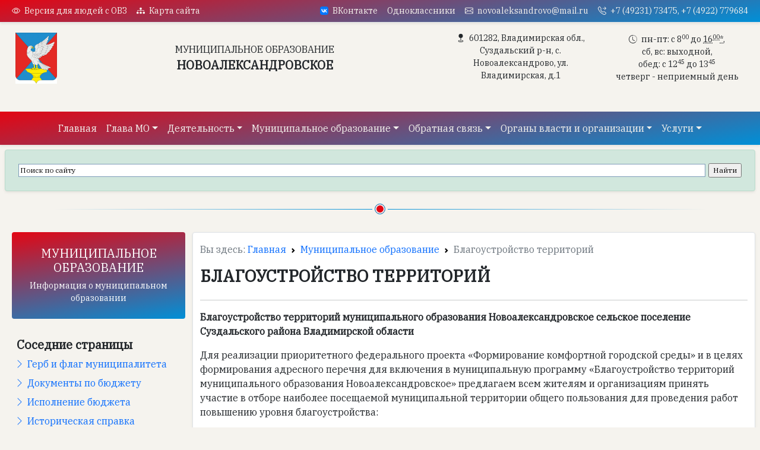

--- FILE ---
content_type: text/html; charset=UTF-8
request_url: https://novoaleksandrovskoe33.ru/mo/btmo-22/
body_size: 80155
content:
<!doctype html>
<html lang="ru">
<head>
	<meta http-equiv="Content-Type" content="text/html; charset=UTF-8" />
	<meta name="viewport" content="width=device-width, initial-scale=1" />

	<title>АМО Новоалександровское</title>

	<meta name="author" content="(r)av" />
	<meta name="copyright" lang="ru" content="АМО Новоалександровское" />	
	<meta name="keywords" content="администрация, муниципальное образование, Новоалександровское" />
	<meta name="description" content="АМО Новоалександровское приветствует Вас на официальном сайте." />
	<meta name="generator" content="amoCMS 0.1" />
	<meta name="robots" content="index,follow" />	
	<meta name="yandex-verification" content="051aca881d376d9c" />

	<link rel="canonical" href="">


	<link rel="stylesheet" href="https://fonts.googleapis.com/css?family=IBM+Plex+Serif&Display:700,900&display=swap">
	<link rel="stylesheet" href="https://novoaleksandrovskoe33.ru/assets/css/bootstrap.min.css">
	<link rel="stylesheet" href="https://novoaleksandrovskoe33.ru/assets/css/blog.css">

	<script>
		let pageOffsets = {
			'sitemap': 15,
			'tags': 10,
			'services': 6,
			'news': 8			
		};		
	</script>

<!-- Yandex.Metrika counter -->
<script type="text/javascript" >
   (function(m,e,t,r,i,k,a){m[i]=m[i]||function(){(m[i].a=m[i].a||[]).push(arguments)};
   m[i].l=1*new Date();k=e.createElement(t),a=e.getElementsByTagName(t)[0],k.async=1,k.src=r,a.parentNode.insertBefore(k,a)})
   (window, document, "script", "https://mc.yandex.ru/metrika/tag.js", "ym");

   ym(88746621, "init", {
        clickmap:true,
        trackLinks:true,
        accurateTrackBounce:true
   });
</script>
<noscript><div><img src="https://mc.yandex.ru/watch/88746621" style="position:absolute; left:-9999px;" alt="" /></div></noscript>
<!-- /Yandex.Metrika counter -->

</head>
<body><a id="top"></a>

<!-- Toast -->
<div aria-live="polite" aria-atomic="true" class="-position-relative">
  <div class="toast-container -position-absolute p-3" style="z-index: 1; position: fixed; top: 20px; right: 20px;" id="toastPlacement">
	<div class="toast align-items-center text-white bg-success bg-gradient border-0" style="--bs-bg-opacity: .9;" id="toast" role="alert" aria-live="assertive" aria-atomic="true" data-delay="3000" data-bs-delay="3000">
	  <div class="d-flex">
		<div class="toast-body" id="toast-message">
		  Скопировано в буфер обмена.
		</div>
		<button type="button" class="btn-close close btn-close-white me-2 m-auto" data-bs-dismiss="toast" aria-label="Close"><!-- for bs4 <span aria-hidden="true">&times;</span>--></button>
	  </div>
	</div>
  </div>
</div>

<!-- Modal -->
<div class="modal fade" id="docsModal" tabindex="-1" aria-labelledby="docsModalLabel" aria-hidden="true">
	<div class="modal-dialog modal-fullscreen" style="padding: 5px;">
		<div class="modal-content">
			<div class="modal-header" style="padding: 0.75rem 1rem;">
				<h5 class="modal-title" id="docsModalLabel">Детальная информация</h5>
				<button type="button" class="btn-close" data-bs-dismiss="modal" aria-label="Close"></button>
			</div>
			<div class="modal-body" style="padding: 1px;">
				<iframe src="" id="docs_iframe" align="left" vspace="0" hspace="0" seamless=true frameborder="0" style="min-width: 100%; min-height: 100%;">Ваш браузер не поддерживает плавающие фреймы</iframe>
			</div>
			<div class="modal-footer" style="padding: 0.5rem 0.75rem;">
				<button type="button" class="btn btn-sm btn-secondary" data-bs-dismiss="modal">Закрыть</button>
			</div>
		</div>
	</div>
</div>

<!-- block top -->
<div class="d-flex flex-wrap alert alert-dark d-flex align-items-center sticky-sm-top py-3 px-3" id="bvi-block" style="display: none !important;" role="alert">
	<span class="p-3">Звук<br>
		<span class="">
			<button class="btn btn-outline-danger" id="zvuk" onClick="bviInfoVoice()">?</button>
		</span>
	</span>
	<span class="p-3">Размер шрифта<br>
		<span class="">
			<button class="btn btn-outline-danger" onClick="bviChangeStyle('font-size', 'fontSize', -1, '16px')">a-</button>
			<button class="btn btn-outline-danger" onClick="bviChangeStyle('font-size', 'fontSize', 1, '16px')">А+</button>
		</span>
	</span>
	<span class="p-3">Интервал между строками<br>
		<span class="">
			<button class="btn btn-outline-danger" onClick="bviChangeStyle('line-height', 'lineHeight', -1, '24px')">И-</button>
			<button class="btn btn-outline-danger" onClick="bviChangeStyle('line-height', 'lineHeight', +1, '24px')">И+</button>
		</span>
	</span>
	<span class="p-3">Интервал между буквами (Кернинг)<br>
		<span class="">
			<button class="btn btn-outline-danger" onClick="bviChangeStyle('letter-spacing', 'letterSpacing', -1, '0px')">К-</button>
			<button class="btn btn-outline-danger" onClick="bviChangeStyle('letter-spacing', 'letterSpacing', 1, '0px')">К+</button>
		</span>
	</span>
	<span class="p-3">Цветовая схема<br>
		<span class="">
			<button class="btn btn-outline-danger" id="blackONwhite" onClick="bviColorShema(this)">Ч/Б</button>
			<button class="btn btn-outline-danger" id="whiteONblack" onClick="bviColorShema(this)">Б/Ч</button>
			<button class="btn btn-outline-danger" id="yellowONblue" onClick="bviColorShema(this)">Ж/С</button>
		</span>
	</span>
	<span class="p-3">Изображения<br>
		<span class="">
			<button class="btn btn-outline-danger" id="imgOff" onClick="bviImgNone(this)">Выкл</button>
			<button class="btn btn-outline-danger" id="imgBlack" onClick="bviImgBW(this)">Ч/Б</button>
		</span>
	</span>
	<span class="p-3">Шрифт<br>
		<span class="font-outer">
			<button class="btn btn-outline-danger" id="font-times" onClick="bviFontType(this)">Times new roman</button>
			<button class="btn btn-outline-danger" id="font-arial" onClick="bviFontType(this)">Arial</button>
		</span>
	</span>
	<span class="p-3">Режим<br>
		<span class="font-outer">
			<button class="btn btn-outline-success" id="bvi-off" onClick="bvi()">Вернуться в обычный режим</button>
		</span>
	</span>
</div>

<nav class="bg-light shadow-sm border-bottom small">
	<div class="container-fluid d-flex flex-wrap">
		<ul class="nav me-auto">
			<li class="nav-item">
				<a href="#" id="vbi-on" onclick="bvi()" class="nav-link link-light px-2 text-nowrap" aria-current="page" data-item=" Версия для людей с ОВЗ ">
					<svg class="bi me-1" width="1em" height="1em">
						<use xlink:href="#eye" />
					</svg> Версия для людей с ОВЗ </a>
			</li>
			<li class="nav-item">
				<a href="https://novoaleksandrovskoe33.ru/special/sitemap/" class="nav-link link-light -link-dark px-2 text-nowrap" data-item=" Карта сайта ">
					<svg class="bi me-1" width="1em" height="1em">
						<use xlink:href="#diagram-3-fill" />
					</svg> Карта сайта </a>
			</li>
		</ul>
		<ul class="nav">
			<li class="nav-item">
				<a href="https://vk.com/novoaleksandrovskoe" target="_blank" class="nav-link link-light -link-dark px-2 text-nowrap">
					<svg class="bi me-1" width="1em" height="1em">
						<use xlink:href="#bi-vk" />
					</svg> ВКонтакте </a>
			</li>		
			<li class="nav-item">
				<a href="https://ok.ru/group/64069132943596" target="_blank" class="nav-link link-light -link-dark px-2 text-nowrap">
					 Одноклассники </a>
			</li>				
			<li class="nav-item">
				<a href="mailto:novoaleksandrovo@mail.ru&subject=Обращение с сайта" class="nav-link link-light -link-dark px-2 text-nowrap">
					<svg class="bi me-1" width="1em" height="1em">
						<use xlink:href="#envelope" />
					</svg> novoaleksandrovo@mail.ru </a>
			</li>
			<li class="nav-item">
				<a nohref="#" class="nav-link link-light -link-dark px-2 text-nowrap">
					<svg class="bi me-1" width="1em" height="1em">
						<use xlink:href="#telephone-forward" />
					</svg> +7 (49231) 73475, +7 (4922) 779684 </a>
			</li>
		</ul>
	</div>
</nav>
<!-- /block top -->
	<!-- block header -->
	<div class="container-fluid justify-content-center" style="height: 150px;">
		<div class="row py-2 px-2">
			<div class="d-none d-lg-block col-sm-12 col-md-1 align-self-center text-center">
				<img src="https://novoaleksandrovskoe33.ru/images/33_novoaleksandrovskoe_g.gif" class="img-fluid" style="max-height: 86px;" title="Администрация муниципального образования Новоалександровское Суздальского района Владимирской области"/>
			</div>
			<div class="col-sm-12 col-md-6 align-self-center text-center">
				<a href="/" class="text-dark text-decoration-none">
					<span class="">
						<span class="fs-6 fw-normal text-uppercase">Муниципальное образование</span><br>
						<span class="fs-5 fw-bolder text-uppercase">Новоалександровское</span><br>
						<span class="fs-6 fw-normal text-uppercase"></span>
					</span>
				</a>
				<hr class="d-md-none border-bottom border-primary">
			</div>
			<div class="col-sm-12 col-md-5 align-self-center text-center">
				<div class="container-fluid p-0 m-0 py-2">
					<div class="row">
						<div class="col-md-12 col-lg-6 mb-1 small align-self-center text-center">
							<svg class="bi me-1" width="1em" height="1em">
								<use xlink:href="#geo-fill" />
							</svg> 601282, Владимирская обл., Суздальский р-н, с. Новоалександрово, ул. Владимирская, д.1							<hr class="d-lg-none border-bottom border-primary">
						</div>
						<div class="col-md-12 col-lg-6 small align-self-center text-center">
							<svg class="bi me-1" width="1em" height="1em">
								<use xlink:href="#clock-history" />
							</svg> пн-пт: c 8<sup>00</sup> до <abbr title="В соответствии с графиком работы для женщин в сельской местности">16<sup>00</sup>*</abbr>, <br />сб, вс: выходной, <br />обед: с 12<sup>45</sup> до 13<sup>45</sup><br>четверг - неприемный день						</div>
					</div>
				</div>
			</div>
		</div>
	</div>	
	<!-- /block header -->


<!-- /block main menu -->
<nav class="navbar navbar-expand-lg navbar-light bg-light shadow-sm" aria-label="Main menu">
	<div class="container-fluid">
		<button class="navbar-toggler" type="button" data-bs-toggle="collapse" data-bs-target="#mainMenu"
			aria-controls="mainMenu" aria-expanded="false" aria-label="Toggle navigation">
			<span class="navbar-toggler-icon"></span>
		</button>
		<div class="collapse navbar-collapse justify-content-md-center" id="mainMenu">
			<ul class="navbar-nav flex-wrap  justify-content-md-center">
				<li class="nav-item">
					<a class="nav-link active" aria-current="page" href="https://novoaleksandrovskoe33.ru">Главная</a>
				</li>

				
				<li class="nav-item dropdown">
					<a class="nav-link dropdown-toggle" href="#" id="dropdown101" data-bs-toggle="dropdown"
						aria-expanded="false" title="Информация о главах муниципального образования">Глава МО</a>
					<ul class="dropdown-menu" aria-labelledby="dropdown101">
				<li><a class="dropdown-item disabled small" href="#">Справка</a></li>
				<li>
					<a class=" dropdown-item" href="https://novoaleksandrovskoe33.ru/glava/speak/" title="">Обращение к жителям</a>
				</li>			
				
				<li>
					<a class=" dropdown-item" href="https://novoaleksandrovskoe33.ru/glava/authority/" title="Информация о полномочиях главы муниципального образования">Полномочия</a>
				</li>			
				
				<li>
					<a class=" dropdown-item" href="https://novoaleksandrovskoe33.ru/glava/before/" title="">Предыдущие главы</a>
				</li>			
				
					</ul>
				</li>
				
				<li class="nav-item dropdown">
					<a class="nav-link dropdown-toggle" href="#" id="dropdown102" data-bs-toggle="dropdown"
						aria-expanded="false" title="Информация о деятельности в различных сферах на территории поселения">Деятельность</a>
					<ul class="dropdown-menu" aria-labelledby="dropdown102">
				<li><a class="dropdown-item disabled small" href="#">Деятельность</a></li>
				<li>
					<a class=" dropdown-item" href="https://novoaleksandrovskoe33.ru/activity/covid19/" title="Информация по вакцинации населения против новой коронавирусной инфекции COVID-19">COVID-19</a>
				</li>			
				
				<li>
					<a class=" dropdown-item" href="https://novoaleksandrovskoe33.ru/activity/lawyers/" title="Оказание гражданам бесплатной юридической помощи">Бесплатная юридическая помощь</a>
				</li>			
				
				<li>
					<a class=" dropdown-item" href="https://novoaleksandrovskoe33.ru/activity/notary/" title="График приема нотариусом по Суздальскому округу">График приема нотариусом</a>
				</li>			
				
				<li>
					<a class=" dropdown-item" href="https://novoaleksandrovskoe33.ru/activity/purchases/" title="Сведения об осуществлении закупок, объявления, результаты">Закупки для собственных нужд и торги</a>
				</li>			
				
				<li>
					<a class=" dropdown-item" href="https://novoaleksandrovskoe33.ru/activity/initiatives/" title="Отчет о реализации инициатив граждан муниципального образования">Инициативы граждан (инициативные проекты)</a>
				</li>			
				
				<li>
					<a class=" dropdown-item" href="https://novoaleksandrovskoe33.ru/activity/adm-glava/" title="Мероприятия с участием главы администрации ">Мероприятия (глава администрации)</a>
				</li>			
				
				<li>
					<a class=" dropdown-item" href="https://novoaleksandrovskoe33.ru/activity/booklets/" title="Правила, памятки и другие информационные материалы">Памятки, инструкции</a>
				</li>			
				
				<li>
					<a class=" dropdown-item" href="https://novoaleksandrovskoe33.ru/activity/gasification/" title="Государственная программа догазификации">Программа догазификации</a>
				</li>			
				<li><hr class="dropdown-divider"></li><li><a class="dropdown-item disabled small" href="#">Муниципальный контроль</a></li>
				<li>
					<a class=" dropdown-item" href="https://novoaleksandrovskoe33.ru/activity/m-control-h/" title="Информирование по ФЗ-248 (Жилищный контроль)">Жилищный контроль</a>
				</li>			
				
				<li>
					<a class=" dropdown-item" href="https://novoaleksandrovskoe33.ru/activity/m-control-l/" title="Информирование по ФЗ-248 (Жилищный контроль)">Контроль в сфере благо­устройства</a>
				</li>			
				<li><hr class="dropdown-divider"></li><li><a class="dropdown-item disabled small" href="#">Многоквартирные дома</a></li>
				<li>
					<a class=" dropdown-item" href="https://novoaleksandrovskoe33.ru/activity/jkh/" title="Информация по ЖКХ и МКД, информационные материалы">ЖКХ и другие материалы</a>
				</li>			
				
				<li>
					<a class=" dropdown-item" href="https://novoaleksandrovskoe33.ru/activity/mkd-houses/" title="Реестр многоквартирных домов, расположенных на территории муниципалитета">Реестр многоквартирных домов</a>
				</li>			
				
				<li>
					<a class=" dropdown-item" href="https://novoaleksandrovskoe33.ru/activity/mkd-m-orgs/" title="Список управляющих компаний">Управляющие организации</a>
				</li>			
				
					</ul>
				</li>
				
				<li class="nav-item dropdown">
					<a class="nav-link dropdown-toggle" href="#" id="dropdown103" data-bs-toggle="dropdown"
						aria-expanded="false" title="Информация о муниципальном образовании">Муниципальное образование</a>
					<ul class="dropdown-menu" aria-labelledby="dropdown103">
				<li><a class="dropdown-item disabled small" href="#">Муниципальное образование</a></li>
				<li>
					<a class=" dropdown-item" href="https://novoaleksandrovskoe33.ru/mo/history/" title="Текстовая информация и изображения об истории муниципального образования, о боевой славе муниципального образования (при наличии)">Историческая справка</a>
				</li>			
				
				<li>
					<a class=" dropdown-item" href="https://novoaleksandrovskoe33.ru/mo/short/" title="Краткая текстовая информация и изображения об муниципальном образования, основание создания, границы и т.д.">Краткие сведения</a>
				</li>			
				<li><hr class="dropdown-divider"></li><li><a class="dropdown-item disabled small" href="#">Устав и символика</a></li>
				<li>
					<a class=" dropdown-item" href="https://novoaleksandrovskoe33.ru/mo/emblem-mo/" title="Описание и обоснование символики">Герб и флаг муниципалитета</a>
				</li>			
				
				<li>
					<a class=" dropdown-item" href="https://novoaleksandrovskoe33.ru/mo/authority/" title="Информация о полномочиях муниципального образования">Полномочия</a>
				</li>			
				
				<li>
					<a class=" dropdown-item" href="https://novoaleksandrovskoe33.ru/mo/ustav-mo/" title="Устав муниципалитета">Устав муниципалитета</a>
				</li>			
				<li><hr class="dropdown-divider"></li><li><a class="dropdown-item disabled small" href="#">Бюджет, показатели развития</a></li>
				<li>
					<a class=" dropdown-item" href="https://novoaleksandrovskoe33.ru/mo/b-documents/" title="Документы, содержащих сведения об использовании бюджетных средств">Документы по бюджету</a>
				</li>			
				
				<li>
					<a class=" dropdown-item" href="https://novoaleksandrovskoe33.ru/mo/b-execution/" title="Исполнение бюджета по доходам, расходам, разделам бюджетной классификации. Распределение средств">Исполнение бюджета</a>
				</li>			
				
				<li>
					<a class=" dropdown-item" href="https://novoaleksandrovskoe33.ru/mo/effectiveness/" title="Эффективность деятельности и результаты проведенных проверок">Эффективность деятельности</a>
				</li>			
				<li><hr class="dropdown-divider"></li><li><a class="dropdown-item disabled small" href="#">Территория и имущество</a></li>
				<li>
					<a class=" dropdown-item active" href="https://novoaleksandrovskoe33.ru/mo/btmo-22/" title="Благоустройство территорий муниципального образования Новоалександровское сельское поселение Суздальского района Владимирской области в 2018-2022 годах">Благоустройство территорий</a>
				</li>			
				
				<li>
					<a class=" dropdown-item" href="https://novoaleksandrovskoe33.ru/mo/population-centers/" title="Список муниципальных образований, населенных пунктов и поселений на территории муниципального образования">Населенные пункты и поселения</a>
				</li>			
				
				<li>
					<a class=" dropdown-item" href="https://novoaleksandrovskoe33.ru/mo/uo/" title="Перечень  управляющих организаций для управления многоквартирным домом, в отношении которого собственниками помещений в многоквартирном доме не выбран способ управления таким домом или выбранный способ управления не реализован, не определена управляющая организация">Перечень управляющих организаций</a>
				</li>			
				
				<li>
					<a class=" dropdown-item" href="https://novoaleksandrovskoe33.ru/mo/plan-p/" title="Перечень объектов недвижимости, находящихся в муниципальной собственности  муниципального образования Новоалександровское Суздальского района, приватизацию которых планируется осуществить">Прогнозный план приватизации</a>
				</li>			
				
				<li>
					<a class=" dropdown-item" href="https://novoaleksandrovskoe33.ru/mo/property/" title="Сведения о муниципальном недвижимом имуществе">Сведения о недвижимом имуществе</a>
				</li>			
				
				<li>
					<a class=" dropdown-item" href="https://novoaleksandrovskoe33.ru/mo/territories/" title="Карта территории, подведомственной ОМСУ с делением на районы. Генеральный план муниципального образования">Территория и граничащие объекты</a>
				</li>			
				
					</ul>
				</li>
				
				<li class="nav-item dropdown">
					<a class="nav-link dropdown-toggle" href="#" id="dropdown104" data-bs-toggle="dropdown"
						aria-expanded="false" title="">Обратная связь</a>
					<ul class="dropdown-menu" aria-labelledby="dropdown104">
				<li><a class="dropdown-item disabled small" href="#">Общие сведения</a></li>
				<li>
					<a class=" dropdown-item" href="https://novoaleksandrovskoe33.ru/feedback/schedules/" title="График личного приема граждан руководителями органов власти и организаций">График приема</a>
				</li>			
				
				<li>
					<a class=" dropdown-item" href="https://novoaleksandrovskoe33.ru/feedback/rules/" title="Порядок рассмотрения обращений граждан Российской Федерации (ФЗ, согласия)">Порядок и правила</a>
				</li>			
				
				<li>
					<a class=" dropdown-item" href="https://novoaleksandrovskoe33.ru/feedback/policeman/" title="">Участковые инспекторы</a>
				</li>			
				<li><hr class="dropdown-divider"></li><li><a class="dropdown-item disabled small" href="#">Сервисы</a></li>
				<li>
					<a class=" dropdown-item" href="https://novoaleksandrovskoe33.ru/feedback/discussions/" title="Общественные слушания и обсуждения ПОС">Общественные обсуждения</a>
				</li>			
				
				<li>
					<a class=" dropdown-item" href="https://novoaleksandrovskoe33.ru/feedback/voting/" title="Онлайн-голосования ПОС">Онлайн-голосования</a>
				</li>			
				
					</ul>
				</li>
				
				<li class="nav-item dropdown">
					<a class="nav-link dropdown-toggle" href="#" id="dropdown105" data-bs-toggle="dropdown"
						aria-expanded="false" title="Информация об организациях, осуществляющих деятельность в рамках полномочий">Органы власти и организации</a>
					<ul class="dropdown-menu" aria-labelledby="dropdown105">
				<li><a class="dropdown-item disabled small" href="#">Органы власти и организации</a></li>
				<li>
					<a class=" dropdown-item" href="https://novoaleksandrovskoe33.ru/orgs/administration/" title="Информация об администрации муниципального образования">Администрация</a>
				</li>			
				
				<li>
					<a class=" dropdown-item" href="https://novoaleksandrovskoe33.ru/orgs/vus/" title="Информация по воинскому учету, прохождению воинской службы по контракту">Военно-учетный стол</a>
				</li>			
				
				<li>
					<a class=" dropdown-item" href="https://novoaleksandrovskoe33.ru/orgs/mku-n/" title="Муниципальное казенное учреждение Новоалександровское">МКУ Новоалександровское</a>
				</li>			
				
				<li>
					<a class=" dropdown-item" href="https://novoaleksandrovskoe33.ru/orgs/mkuk-n-kdc/" title="Муниципальное казенное учреждение культуры Новоалександровский культурно-досуговый центр">МКУК Новоалександровский КДЦ</a>
				</li>			
				
				<li>
					<a class=" dropdown-item" href="https://novoaleksandrovskoe33.ru/orgs/council/" title="Информация о совете народных депутатов муниципального образования">Совет народных депутатов</a>
				</li>			
				<li><hr class="dropdown-divider"></li><li><a class="dropdown-item disabled small" href="#">Сведения</a></li>
				<li>
					<a class=" dropdown-item" href="https://novoaleksandrovskoe33.ru/orgs/vacancy/" title="Справочная информация о порядке поступления на должности. Требования к кандидатам. Документы для соискателей">Вакансии</a>
				</li>			
				
				<li>
					<a class=" dropdown-item" href="https://novoaleksandrovskoe33.ru/orgs/documents/" title="Документы, регламентирующие деятельность или выпускаемые организациями">Нормативные акты и документы</a>
				</li>			
				
				<li>
					<a class=" dropdown-item" href="https://novoaleksandrovskoe33.ru/orgs/appeal-process/" title="Порядок обжалования муниципальных нормативных правовых актов и иных решений, действий (бездействия) органов местного самоуправления муниципального образования Новоалександровское сельское поселение Суздальского района, должностных лиц и муниципальных служащих">Порядок обжалования</a>
				</li>			
				
				<li>
					<a class=" dropdown-item" href="https://novoaleksandrovskoe33.ru/orgs/anti-corruption/" title="Материалы и информация по противодействию коррупции">Противодействие коррупции</a>
				</li>			
				
				<li>
					<a class=" dropdown-item" href="https://novoaleksandrovskoe33.ru/orgs/finances/" title="Сведения о доходах служащих администраций, совета депутатов, КСП и подведомственных организаций">Сведения о доходах</a>
				</li>			
				
				<li>
					<a class=" dropdown-item" href="https://novoaleksandrovskoe33.ru/orgs/staff-count/" title="Сведения о численности муниципальных служащих органов местного самоуправления, работников муниципальных учреждений">Сведения о численности</a>
				</li>			
				
				<li>
					<a class=" dropdown-item" href="https://novoaleksandrovskoe33.ru/orgs/directories-is/" title="Информация о применяемых ИС, реестрах и банках данных в ведении организаций">Справочник ИС, реестров и БД</a>
				</li>			
				<li><hr class="dropdown-divider"></li><li><a class="dropdown-item disabled small" href="#">Совет народных депутатов</a></li>
				<li>
					<a class=" dropdown-item" href="https://novoaleksandrovskoe33.ru/orgs/snd-committees/" title="Постоянные комиссии Совета народных депутатов муниципального образования">Комиссии</a>
				</li>			
				
				<li>
					<a class=" dropdown-item" href="https://novoaleksandrovskoe33.ru/orgs/snd-public-hearing/" title="Информация по проводимым публичным слушаниям">Публичные слушания</a>
				</li>			
				
					</ul>
				</li>
				
				<li class="nav-item dropdown">
					<a class="nav-link dropdown-toggle" href="#" id="dropdown106" data-bs-toggle="dropdown"
						aria-expanded="false" title="Информация о предоставляемых муниципальных услугах и доступных сервисах">Услуги</a>
					<ul class="dropdown-menu" aria-labelledby="dropdown106">
				<li><a class="dropdown-item disabled small" href="#">Услуги и сервисы</a></li>
				<li>
					<a class=" dropdown-item" href="https://novoaleksandrovskoe33.ru/services/regulations/" title="Информация о нормативных актах предоставляемых госуслуг, регламенты их получения">Административные регламенты</a>
				</li>			
				
				<li>
					<a class=" dropdown-item" href="https://novoaleksandrovskoe33.ru/services/places/" title="МФЦ и другие места получения услуг">Места получения услуг</a>
				</li>			
				
				<li>
					<a class=" dropdown-item" href="https://novoaleksandrovskoe33.ru/services/services-all/" title="Реестр предоставляемых госуслуг">Реестр услуг</a>
				</li>			
				
				<li>
					<a class=" dropdown-item" href="https://novoaleksandrovskoe33.ru/services/services-tag/" title="Отобрать страницы с описанием предоставляемых госуслуг">Реестр услуг (описание)</a>
				</li>			
				
				<li>
					<a class=" dropdown-item" href="https://novoaleksandrovskoe33.ru/services/templates/" title="Шаблоны документов">Шаблоны документов</a>
				</li>			
				
					</ul>
				</li>
				 

			</ul>

		</div>
	</div>
</nav>
<div id="ns-browser" class="alert alert-danger shadow-sm p-3 m-2 text-center" role="alert" style="display:none;">
  Текущий браузер не поддерживается или устарел. Возможны проблемы с отображением меню и других динамических элементов. Для навигации по сайту воспользуйтесь <a href="https://novoaleksandrovskoe33.ru/special/sitemap/">картой сайта</a>.
</div>
<div id="ya-search" class="alert alert-success shadow-sm p-3 m-2 text-center" role="alert" style="">
<div class="ya-site-form ya-site-form_inited_no" data-bem="{&quot;action&quot;:&quot;https://novoaleksandrovskoe33.ru/site/search/&quot;,&quot;arrow&quot;:false,&quot;bg&quot;:&quot;transparent&quot;,&quot;fontsize&quot;:12,&quot;fg&quot;:&quot;#000000&quot;,&quot;language&quot;:&quot;ru&quot;,&quot;logo&quot;:&quot;rb&quot;,&quot;publicname&quot;:&quot;Поиск по novoaleksandrovskoe33.ru&quot;,&quot;suggest&quot;:true,&quot;target&quot;:&quot;_self&quot;,&quot;tld&quot;:&quot;ru&quot;,&quot;type&quot;:2,&quot;usebigdictionary&quot;:true,&quot;searchid&quot;:2728867,&quot;input_fg&quot;:&quot;#000000&quot;,&quot;input_bg&quot;:&quot;#ffffff&quot;,&quot;input_fontStyle&quot;:&quot;normal&quot;,&quot;input_fontWeight&quot;:&quot;normal&quot;,&quot;input_placeholder&quot;:&quot;Поиск по сайту&quot;,&quot;input_placeholderColor&quot;:&quot;#000000&quot;,&quot;input_borderColor&quot;:&quot;#7f9db9&quot;}"><form action="https://yandex.ru/search/site/" method="get" target="_self" accept-charset="utf-8"><input type="hidden" name="searchid" value="2728867"/><input type="hidden" name="l10n" value="ru"/><input type="hidden" name="reqenc" value=""/><input type="search" name="text" value=""/><input type="submit" value="Найти"/></form></div><style type="text/css">.ya-page_js_yes .ya-site-form_inited_no { display: none; }</style><script type="text/javascript">(function(w,d,c){var s=d.createElement('script'),h=d.getElementsByTagName('script')[0],e=d.documentElement;if((' '+e.className+' ').indexOf(' ya-page_js_yes ')===-1){e.className+=' ya-page_js_yes';}s.type='text/javascript';s.async=true;s.charset='utf-8';s.src=(d.location.protocol==='https:'?'https:':'http:')+'//site.yandex.net/v2.0/js/all.js';h.parentNode.insertBefore(s,h);(w[c]||(w[c]=[])).push(function(){Ya.Site.Form.init()})})(window,document,'yandex_site_callbacks');</script>
</div>
<!-- /block main menu -->
		  
<div class="divider div-transparent div-dot"></div>

<!-- block article -->
<div class="container-fluid" id="acticle">
    <div class="row px-2 py-2">

                <div class="col-sm-12 col-md-4 col-lg-3 mb-2">
        
<!-- block left sidebar -->
<div class="position-sticky" style="top: 1rem;">
    <div class="px-2 py-4 mb-2 bg-light text-white rounded">
        <h5 class="text-center text-uppercase">Муниципальное образование</h5>
        <p class="mb-0 text-center small">Информация о муниципальном образовании</p>
    </div>

    <div class="px-2 py-2">
        <h5 class="fw-bolder pt-3">Соседние страницы</h5>
        <ol class="list-unstyled mb-0">
        
            <li class="mb-2"><a class="icon-link-menu" href="https://novoaleksandrovskoe33.ru/mo/emblem-mo/"><svg class="bi" width="1em" height="1em"><use xlink:href="#chevron-right"/></svg>
                Герб и флаг муниципалитета </a></li>
            
            <li class="mb-2"><a class="icon-link-menu" href="https://novoaleksandrovskoe33.ru/mo/b-documents/"><svg class="bi" width="1em" height="1em"><use xlink:href="#chevron-right"/></svg>
                Документы по бюджету </a></li>
            
            <li class="mb-2"><a class="icon-link-menu" href="https://novoaleksandrovskoe33.ru/mo/b-execution/"><svg class="bi" width="1em" height="1em"><use xlink:href="#chevron-right"/></svg>
                Исполнение бюджета </a></li>
            
            <li class="mb-2"><a class="icon-link-menu" href="https://novoaleksandrovskoe33.ru/mo/history/"><svg class="bi" width="1em" height="1em"><use xlink:href="#chevron-right"/></svg>
                Историческая справка </a></li>
            
            <li class="mb-2"><a class="icon-link-menu" href="https://novoaleksandrovskoe33.ru/mo/short/"><svg class="bi" width="1em" height="1em"><use xlink:href="#chevron-right"/></svg>
                Краткие сведения </a></li>
            
            <li class="mb-2"><a class="icon-link-menu" href="https://novoaleksandrovskoe33.ru/mo/population-centers/"><svg class="bi" width="1em" height="1em"><use xlink:href="#chevron-right"/></svg>
                Населенные пункты и поселения </a></li>
            
            <li class="mb-2"><a class="icon-link-menu" href="https://novoaleksandrovskoe33.ru/mo/uo/"><svg class="bi" width="1em" height="1em"><use xlink:href="#chevron-right"/></svg>
                Перечень управляющих организаций </a></li>
            
            <li class="mb-2"><a class="icon-link-menu" href="https://novoaleksandrovskoe33.ru/mo/authority/"><svg class="bi" width="1em" height="1em"><use xlink:href="#chevron-right"/></svg>
                Полномочия </a></li>
            
            <li class="mb-2"><a class="icon-link-menu" href="https://novoaleksandrovskoe33.ru/mo/plan-p/"><svg class="bi" width="1em" height="1em"><use xlink:href="#chevron-right"/></svg>
                Прогнозный план приватизации </a></li>
            
            <li class="mb-2"><a class="icon-link-menu" href="https://novoaleksandrovskoe33.ru/mo/property/"><svg class="bi" width="1em" height="1em"><use xlink:href="#chevron-right"/></svg>
                Сведения о недвижимом имуществе </a></li>
            
            <li class="mb-2"><a class="icon-link-menu" href="https://novoaleksandrovskoe33.ru/mo/territories/"><svg class="bi" width="1em" height="1em"><use xlink:href="#chevron-right"/></svg>
                Территория и граничащие объекты </a></li>
            
            <li class="mb-2"><a class="icon-link-menu" href="https://novoaleksandrovskoe33.ru/mo/ustav-mo/"><svg class="bi" width="1em" height="1em"><use xlink:href="#chevron-right"/></svg>
                Устав муниципалитета </a></li>
            
            <li class="mb-2"><a class="icon-link-menu" href="https://novoaleksandrovskoe33.ru/mo/effectiveness/"><svg class="bi" width="1em" height="1em"><use xlink:href="#chevron-right"/></svg>
                Эффективность деятельности </a></li>
                    </ol>
    </div>

    <div class="px-2 py-2 d-none d-md-block">
        <h5 class="fw-bolder pt-3">Текущая страница</h5>
        <ol class="list-unstyled mb-0">
            <li class="mb-2"><svg class="bi" width="16" height="16"><use xlink:href="#calendar3" /></svg> 01.01.2022</li>
            <li class="mb-2"><svg class="bi" width="16" height="16"><use xlink:href="#tags" /></svg> <a href="https://novoaleksandrovskoe33.ru/tags/Информация" class="tags ">Информация</a></li>
            <li class="mb-2"><svg class="bi" width="16" height="16"><use xlink:href="#bi-printer" /></svg> <a href="#" class="icon-link-menu" onClick="printDiv('article', 'https://novoaleksandrovskoe33.ru/assets/css/', 'https://novoaleksandrovskoe33.ru/mo/btmo-22/')">Печать</a></li>
            <li class="mb-2"><svg class="bi" width="16" height="16"><use xlink:href="#bi-share" /></svg> <a href="https://novoaleksandrovskoe33.ru/mo/btmo-22/" class="icon-link-menu" id="article-link" onClick="docLinkClipboard('https://novoaleksandrovskoe33.ru/mo/btmo-22/')">Ссылка на страницу</a></li>
        </ol>
    </div>
</div>
<!-- block left sidebar -->
        </div>
        
        <div class="col-sm-12 col-md-8 col-lg-9 border rounded shadow-sm  mb-2" style="background-color:white;">
            <article class="" id="article">

                <div style="">
                    <div class="d-print-none" style="--bs-breadcrumb-divider: url(&#34;data:image/svg+xml,%3Csvg xmlns='http://www.w3.org/2000/svg' width='8' height='8'%3E%3Cpath d='M2.5 0L1 1.5 3.5 4 1 6.5 2.5 8l4-4-4-4z' fill='currentColor'/%3E%3C/svg%3E&#34;);" aria-label="breadcrumb">
								<ol class="pt-3 breadcrumb">
									<li class="text-muted">Вы здесь:&nbsp;</li>
                             <li class="breadcrumb-item"><a href="https://novoaleksandrovskoe33.ru">Главная</a></li> <li class="breadcrumb-item"><a href="https://novoaleksandrovskoe33.ru/mo/">Муниципальное образование</a></li> <li class="breadcrumb-item active" aria-current="page">Благоустройство территорий</li>                        </ol>
                    </div>

                    <h3 class="pb-2 m-0 fw-bolder text-uppercase">Благоустройство территорий</h3>  
                    							
                    <div class="d-md-none d-print-none" >
                        <svg class="bi" width="16" height="16"><use xlink:href="#calendar3" /></svg> 01.01.2022 |
                        <svg class="bi" width="16" height="16"><use xlink:href="#tags" /></svg> <a href="https://novoaleksandrovskoe33.ru/tags/Информация" class="tags ">Информация</a> |
                        <svg class="bi" width="16" height="16"><use xlink:href="#bi-printer" /></svg> <a href="#" class="icon-link-menu" onClick="printDiv('article', 'https://novoaleksandrovskoe33.ru/assets/css/', 'https://novoaleksandrovskoe33.ru/mo/btmo-22/')">Печать</a> |
                        <svg class="bi" width="16" height="16"><use xlink:href="#bi-share" /></svg> <a href="https://novoaleksandrovskoe33.ru/mo/btmo-22/" class="icon-link-menu" id="article-link" onClick="docLinkClipboard('https://novoaleksandrovskoe33.ru/mo/btmo-22/')">Ссылка на страницу</a>                    </div>
						  
                                        <hr>
                </div>
                <p class="fw-bolder">Благоустройство территорий муниципального образования Новоалександровское сельское поселение Суздальского района Владимирской области</p>
<p >Для реализации приоритетного федерального проекта «Формирование комфортной городской  среды» и в целях формирования адресного перечня для включения в муниципальную программу «Благоустройство    территорий муниципального образования Новоалександровское» предлагаем всем жителям и организациям  принять участие в отборе наиболее посещаемой  муниципальной территории общего пользования для проведения работ повышению уровня благоустройства:</p>
<ul>
<li>благоустройство прилегающей и придомовой территории по адресу: пос. Содышка, ул. Владимирская, д. 1,2,3.</li>
<li>дворовой территории  с.Новоалександрово, ул.Рабочая д.1,д.2,д.3,д.4,д.5 - ремонт тротуаров, установка скамеек, урн, освещение, детскую площадку, оборудованную парковку.</li>
<li>территорий общего пользования ул.Рабочая- велосипедные  дорожки вокруг детской, волейбольной   и спортивной  площадок, ограждения вокруг детской площадки, освещение, установка скамеек, урн.</li>
</ul>
<p>Вы можете проголосовать в опросе на официальном сайте администрации муниципального образования  Новоалександровское Суздальского района (<a href="mailto:novoaleksandrovo@mail.ru">novoaleksandrovo@mail.ru</a><a href="mailto:novoaleksandrovo@mail.ru)"> )</a></p>

<p class="fw-bolder">Документы по программе</p>
<ul class="">
    <li><a href="btmo-22.pdf" target="_blank">Список документов архива</a></li>	
    <li><a href="btmo-22.zip" target="_blank">Aрхив документов, 26Мб</a></li>
</ul>

<p class="fw-bolder">Высокоскоростная железнодорожная магистраль Москва – Казань</p>

<p>Утвержденные материалы документации по планировке территории, предусматривающие размещение высокоскоростной железнодорожной магистрали Москва – Казань в границах Новоалександровского сельского поселения Суздальского района:</p>
<ul>
<li>Документация по планировке территории, предусматривающая размещение объекта «Участок Москва-Казань высокоскоростной железнодорожной магистрали Москва – Казань – Екатеринбург (ВСМ 2)». Участок «Станция  Москва Техническая Курская ВСМ – станция Владимир ВСМ (вкл.). Этап 1. Станция Железнодорожная км 23 (вкл.) – станция Владимир ВСМ (вкл). Этап 1.2». Внешнее Электроснабжение». (приказ Минстроя России от 13.06.2017 № 865/пр): <a href="prikaz865.zip" target="_blank">Архив с документацией (46 Мб)</a>.</li>
<li>Документация по планировке территории, предусматривающая  размещение объекта «Участок Москва-Казань высокоскоростной железнодорожной магистрали Москва – Казань – Екатеринбург (ВСМ 2)». Участок «Станция  Москва Техническая Курская ВСМ – станция Владимир ВСМ (вкл.). Этап 1. Станция Железнодорожная км 23 (вкл.) – станция Владимир ВСМ (вкл). Этап 1.2». (приказ Минстроя России от 13.06.2017 № 866/пр): <a href="prikaz866.zip" target="_blank">Архив с документацией (100 Мб)</a>.</li>
</ul>            </article>
        </div>

                

    </div>
</div>

<div class="divider div-transparent div-dot"></div>
<!-- /block article -->

<!-- block footer -->
<div class="bg-light shadow-sm border-bottom small">&nbsp;
</div>
<div class="container-fluid">
	<div class="row px-3 py-3">
		<div class="col-md-6 col-lg-2 h-100 pb-2">
			<h5>Ссылки</h5>
			<ul class="nav flex-column text-danger">
			<li class="nav-item mb-2"><a href="/orgs/vacancy/" class="-nav-link p-0 icon-link-menu"><svg class="bi" width="1em" height="1em"><use xlink:href="#chevron-right" /></svg> Вакансии</a></li><li class="nav-item mb-2"><a href="/activity/pdn/" class="-nav-link p-0 icon-link-menu"><svg class="bi" width="1em" height="1em"><use xlink:href="#chevron-right" /></svg> Персональные данные</a></li><li class="nav-item mb-2"><a href="/activity/purchases/" class="-nav-link p-0 icon-link-menu"><svg class="bi" width="1em" height="1em"><use xlink:href="#chevron-right" /></svg> Закупки, Торги</a></li>			</ul>
		</div>

		<div class="col-md-6 col-lg-3 h-100 pb-2">
			<h5>Реквизиты</h5>
			<ul class="nav flex-column">
				<li class="nav-item mb-2 text-muted">ИНН 3325012043</li>
				<li class="nav-item mb-2 text-muted">КПП 332501001</li>
				<li class="nav-item mb-2 text-muted">ОГРН 1053302717380</li>
			</ul>
		</div>

		<hr class="d-lg-none border-bottom border-primary">

		<div class="col-md-8 col-lg-5 h-100 pb-2">
			<h5>Контакты</h5>
			<ul class="nav flex-column">
				<li class="nav-item mb-2 text-muted">601282, Владимирская обл., Суздальский р-н, с. Новоалександрово, ул. Владимирская, д.1</li>
				<li class="nav-item mb-2 text-muted">Телефон: +7 (49231) 73475, +7 (4922) 779684</li>
				<li class="nav-item mb-2 text-muted">e-mail: novoaleksandrovo@mail.ru</li>
			</ul>
		</div>

		<div class="col-md-4 col-lg-2 text-end h-100 pb-2">
<a href="https://webmaster.yandex.ru/siteinfo/?site=https://novoaleksandrovskoe33.ru"><img width="88" height="31" alt="" border="0" src="https://yandex.ru/cycounter?https://novoaleksandrovskoe33.ru&theme=light&lang=ru"/></a>
			
<br>
			<span class="text-muted" style="font-size: 60%"><gentime><abbr class="text-success" title="Время генерирования страницы (сгенерирована)">0.03622с </abbr></gentime></span>
		</div>
	</div>

	<div class="d-flex justify-content-between py-2 mb-1 border-top">
		<p class="text-start">&copy; 2026, АМО Новоалександровское. Реализовано на платформе <a href="/site/about/">amoCMS 0.1</a></p>
		<p class="text-end"><a href="#top" class="btn btn-sm btn-outline-primary">Наверх страницы</a></p>
	</div>
</div>
<!-- /block footer -->

	<script src="https://novoaleksandrovskoe33.ru/assets/js/bootstrap.bundle.min.js"></script>
	<script src="https://novoaleksandrovskoe33.ru/assets/js/apps.js"></script>
	<script src="https://novoaleksandrovskoe33.ru/assets/js/special.js"></script>

	
<svg xmlns="http://www.w3.org/2000/svg" style="display: none;">
  <symbol id="facebook" viewBox="0 0 16 16">
    <path d="M16 8.049c0-4.446-3.582-8.05-8-8.05C3.58 0-.002 3.603-.002 8.05c0 4.017 2.926 7.347 6.75 7.951v-5.625h-2.03V8.05H6.75V6.275c0-2.017 1.195-3.131 3.022-3.131.876 0 1.791.157 1.791.157v1.98h-1.009c-.993 0-1.303.621-1.303 1.258v1.51h2.218l-.354 2.326H9.25V16c3.824-.604 6.75-3.934 6.75-7.951z" />
  </symbol>
  <symbol id="instagram" viewBox="0 0 16 16">
    <path d="M8 0C5.829 0 5.556.01 4.703.048 3.85.088 3.269.222 2.76.42a3.917 3.917 0 0 0-1.417.923A3.927 3.927 0 0 0 .42 2.76C.222 3.268.087 3.85.048 4.7.01 5.555 0 5.827 0 8.001c0 2.172.01 2.444.048 3.297.04.852.174 1.433.372 1.942.205.526.478.972.923 1.417.444.445.89.719 1.416.923.51.198 1.09.333 1.942.372C5.555 15.99 5.827 16 8 16s2.444-.01 3.298-.048c.851-.04 1.434-.174 1.943-.372a3.916 3.916 0 0 0 1.416-.923c.445-.445.718-.891.923-1.417.197-.509.332-1.09.372-1.942C15.99 10.445 16 10.173 16 8s-.01-2.445-.048-3.299c-.04-.851-.175-1.433-.372-1.941a3.926 3.926 0 0 0-.923-1.417A3.911 3.911 0 0 0 13.24.42c-.51-.198-1.092-.333-1.943-.372C10.443.01 10.172 0 7.998 0h.003zm-.717 1.442h.718c2.136 0 2.389.007 3.232.046.78.035 1.204.166 1.486.275.373.145.64.319.92.599.28.28.453.546.598.92.11.281.24.705.275 1.485.039.843.047 1.096.047 3.231s-.008 2.389-.047 3.232c-.035.78-.166 1.203-.275 1.485a2.47 2.47 0 0 1-.599.919c-.28.28-.546.453-.92.598-.28.11-.704.24-1.485.276-.843.038-1.096.047-3.232.047s-2.39-.009-3.233-.047c-.78-.036-1.203-.166-1.485-.276a2.478 2.478 0 0 1-.92-.598 2.48 2.48 0 0 1-.6-.92c-.109-.281-.24-.705-.275-1.485-.038-.843-.046-1.096-.046-3.233 0-2.136.008-2.388.046-3.231.036-.78.166-1.204.276-1.486.145-.373.319-.64.599-.92.28-.28.546-.453.92-.598.282-.11.705-.24 1.485-.276.738-.034 1.024-.044 2.515-.045v.002zm4.988 1.328a.96.96 0 1 0 0 1.92.96.96 0 0 0 0-1.92zm-4.27 1.122a4.109 4.109 0 1 0 0 8.217 4.109 4.109 0 0 0 0-8.217zm0 1.441a2.667 2.667 0 1 1 0 5.334 2.667 2.667 0 0 1 0-5.334z" />
  </symbol>
  <symbol id="twitter" viewBox="0 0 16 16">
    <path d="M5.026 15c6.038 0 9.341-5.003 9.341-9.334 0-.14 0-.282-.006-.422A6.685 6.685 0 0 0 16 3.542a6.658 6.658 0 0 1-1.889.518 3.301 3.301 0 0 0 1.447-1.817 6.533 6.533 0 0 1-2.087.793A3.286 3.286 0 0 0 7.875 6.03a9.325 9.325 0 0 1-6.767-3.429 3.289 3.289 0 0 0 1.018 4.382A3.323 3.323 0 0 1 .64 6.575v.045a3.288 3.288 0 0 0 2.632 3.218 3.203 3.203 0 0 1-.865.115 3.23 3.23 0 0 1-.614-.057 3.283 3.283 0 0 0 3.067 2.277A6.588 6.588 0 0 1 .78 13.58a6.32 6.32 0 0 1-.78-.045A9.344 9.344 0 0 0 5.026 15z" />
  </symbol>
  <symbol id="tags" viewBox="0 0 16 16">
    <path d="M3 2v4.586l7 7L14.586 9l-7-7H3zM2 2a1 1 0 0 1 1-1h4.586a1 1 0 0 1 .707.293l7 7a1 1 0 0 1 0 1.414l-4.586 4.586a1 1 0 0 1-1.414 0l-7-7A1 1 0 0 1 2 6.586V2z" />
    <path d="M5.5 5a.5.5 0 1 1 0-1 .5.5 0 0 1 0 1zm0 1a1.5 1.5 0 1 0 0-3 1.5 1.5 0 0 0 0 3zM1 7.086a1 1 0 0 0 .293.707L8.75 15.25l-.043.043a1 1 0 0 1-1.414 0l-7-7A1 1 0 0 1 0 7.586V3a1 1 0 0 1 1-1v5.086z" />
  </symbol>
  <symbol id="calendar3" viewBox="0 0 16 16">
    <path d="M14 0H2a2 2 0 0 0-2 2v12a2 2 0 0 0 2 2h12a2 2 0 0 0 2-2V2a2 2 0 0 0-2-2zM1 3.857C1 3.384 1.448 3 2 3h12c.552 0 1 .384 1 .857v10.286c0 .473-.448.857-1 .857H2c-.552 0-1-.384-1-.857V3.857z" />
    <path d="M6.5 7a1 1 0 1 0 0-2 1 1 0 0 0 0 2zm3 0a1 1 0 1 0 0-2 1 1 0 0 0 0 2zm3 0a1 1 0 1 0 0-2 1 1 0 0 0 0 2zm-9 3a1 1 0 1 0 0-2 1 1 0 0 0 0 2zm3 0a1 1 0 1 0 0-2 1 1 0 0 0 0 2zm3 0a1 1 0 1 0 0-2 1 1 0 0 0 0 2zm3 0a1 1 0 1 0 0-2 1 1 0 0 0 0 2zm-9 3a1 1 0 1 0 0-2 1 1 0 0 0 0 2zm3 0a1 1 0 1 0 0-2 1 1 0 0 0 0 2zm3 0a1 1 0 1 0 0-2 1 1 0 0 0 0 2z" />
  </symbol>
  <symbol id="chevron-right" viewBox="0 0 16 16">
    <path fill-rule="evenodd" d="M4.646 1.646a.5.5 0 0 1 .708 0l6 6a.5.5 0 0 1 0 .708l-6 6a.5.5 0 0 1-.708-.708L10.293 8 4.646 2.354a.5.5 0 0 1 0-.708z" />
  </symbol>
  <symbol id="geo-fill" viewBox="0 0 16 16">
    <path fill-rule="evenodd" d="M4 4a4 4 0 1 1 4.5 3.969V13.5a.5.5 0 0 1-1 0V7.97A4 4 0 0 1 4 3.999zm2.493 8.574a.5.5 0 0 1-.411.575c-.712.118-1.28.295-1.655.493a1.319 1.319 0 0 0-.37.265.301.301 0 0 0-.057.09V14l.002.008a.147.147 0 0 0 .016.033.617.617 0 0 0 .145.15c.165.13.435.27.813.395.751.25 1.82.414 3.024.414s2.273-.163 3.024-.414c.378-.126.648-.265.813-.395a.619.619 0 0 0 .146-.15.148.148 0 0 0 .015-.033L12 14v-.004a.301.301 0 0 0-.057-.09 1.318 1.318 0 0 0-.37-.264c-.376-.198-.943-.375-1.655-.493a.5.5 0 1 1 .164-.986c.77.127 1.452.328 1.957.594C12.5 13 13 13.4 13 14c0 .426-.26.752-.544.977-.29.228-.68.413-1.116.558-.878.293-2.059.465-3.34.465-1.281 0-2.462-.172-3.34-.465-.436-.145-.826-.33-1.116-.558C3.26 14.752 3 14.426 3 14c0-.599.5-1 .961-1.243.505-.266 1.187-.467 1.957-.594a.5.5 0 0 1 .575.411z" />
  </symbol>
  <symbol id="home" viewBox="0 0 16 16">
    <path d="M8.354 1.146a.5.5 0 0 0-.708 0l-6 6A.5.5 0 0 0 1.5 7.5v7a.5.5 0 0 0 .5.5h4.5a.5.5 0 0 0 .5-.5v-4h2v4a.5.5 0 0 0 .5.5H14a.5.5 0 0 0 .5-.5v-7a.5.5 0 0 0-.146-.354L13 5.793V2.5a.5.5 0 0 0-.5-.5h-1a.5.5 0 0 0-.5.5v1.293L8.354 1.146zM2.5 14V7.707l5.5-5.5 5.5 5.5V14H10v-4a.5.5 0 0 0-.5-.5h-3a.5.5 0 0 0-.5.5v4H2.5z" />
  </symbol>
  <symbol id="people-circle" viewBox="0 0 16 16">
    <path d="M11 6a3 3 0 1 1-6 0 3 3 0 0 1 6 0z" />
    <path fill-rule="evenodd" d="M0 8a8 8 0 1 1 16 0A8 8 0 0 1 0 8zm8-7a7 7 0 0 0-5.468 11.37C3.242 11.226 4.805 10 8 10s4.757 1.225 5.468 2.37A7 7 0 0 0 8 1z" />
  </symbol>
  <symbol id="file-earmark-text" viewBox="0 0 16 16">
    <path d="M5.5 7a.5.5 0 0 0 0 1h5a.5.5 0 0 0 0-1h-5zM5 9.5a.5.5 0 0 1 .5-.5h5a.5.5 0 0 1 0 1h-5a.5.5 0 0 1-.5-.5zm0 2a.5.5 0 0 1 .5-.5h2a.5.5 0 0 1 0 1h-2a.5.5 0 0 1-.5-.5z" />
    <path d="M9.5 0H4a2 2 0 0 0-2 2v12a2 2 0 0 0 2 2h8a2 2 0 0 0 2-2V4.5L9.5 0zm0 1v2A1.5 1.5 0 0 0 11 4.5h2V14a1 1 0 0 1-1 1H4a1 1 0 0 1-1-1V2a1 1 0 0 1 1-1h5.5z" />
  </symbol>
  <symbol id="eye" viewBox="0 0 16 16">
    <path d="M16 8s-3-5.5-8-5.5S0 8 0 8s3 5.5 8 5.5S16 8 16 8zM1.173 8a13.133 13.133 0 0 1 1.66-2.043C4.12 4.668 5.88 3.5 8 3.5c2.12 0 3.879 1.168 5.168 2.457A13.133 13.133 0 0 1 14.828 8c-.058.087-.122.183-.195.288-.335.48-.83 1.12-1.465 1.755C11.879 11.332 10.119 12.5 8 12.5c-2.12 0-3.879-1.168-5.168-2.457A13.134 13.134 0 0 1 1.172 8z" />
    <path d="M8 5.5a2.5 2.5 0 1 0 0 5 2.5 2.5 0 0 0 0-5zM4.5 8a3.5 3.5 0 1 1 7 0 3.5 3.5 0 0 1-7 0z" />
  </symbol>
  <symbol id="diagram-3-fill" viewBox="0 0 16 16">
    <path fill-rule="evenodd" d="M6 3.5A1.5 1.5 0 0 1 7.5 2h1A1.5 1.5 0 0 1 10 3.5v1A1.5 1.5 0 0 1 8.5 6v1H14a.5.5 0 0 1 .5.5v1a.5.5 0 0 1-1 0V8h-5v.5a.5.5 0 0 1-1 0V8h-5v.5a.5.5 0 0 1-1 0v-1A.5.5 0 0 1 2 7h5.5V6A1.5 1.5 0 0 1 6 4.5v-1zm-6 8A1.5 1.5 0 0 1 1.5 10h1A1.5 1.5 0 0 1 4 11.5v1A1.5 1.5 0 0 1 2.5 14h-1A1.5 1.5 0 0 1 0 12.5v-1zm6 0A1.5 1.5 0 0 1 7.5 10h1a1.5 1.5 0 0 1 1.5 1.5v1A1.5 1.5 0 0 1 8.5 14h-1A1.5 1.5 0 0 1 6 12.5v-1zm6 0a1.5 1.5 0 0 1 1.5-1.5h1a1.5 1.5 0 0 1 1.5 1.5v1a1.5 1.5 0 0 1-1.5 1.5h-1a1.5 1.5 0 0 1-1.5-1.5v-1z" />
  </symbol>
  <symbol id="envelope" viewBox="0 0 16 16">
    <path d="M0 4a2 2 0 0 1 2-2h12a2 2 0 0 1 2 2v8a2 2 0 0 1-2 2H2a2 2 0 0 1-2-2V4Zm2-1a1 1 0 0 0-1 1v.217l7 4.2 7-4.2V4a1 1 0 0 0-1-1H2Zm13 2.383-4.708 2.825L15 11.105V5.383Zm-.034 6.876-5.64-3.471L8 9.583l-1.326-.795-5.64 3.47A1 1 0 0 0 2 13h12a1 1 0 0 0 .966-.741ZM1 11.105l4.708-2.897L1 5.383v5.722Z" />
  </symbol>
  <symbol id="telephone-forward" viewBox="0 0 16 16">
    <path d="M3.654 1.328a.678.678 0 0 0-1.015-.063L1.605 2.3c-.483.484-.661 1.169-.45 1.77a17.568 17.568 0 0 0 4.168 6.608 17.569 17.569 0 0 0 6.608 4.168c.601.211 1.286.033 1.77-.45l1.034-1.034a.678.678 0 0 0-.063-1.015l-2.307-1.794a.678.678 0 0 0-.58-.122l-2.19.547a1.745 1.745 0 0 1-1.657-.459L5.482 8.062a1.745 1.745 0 0 1-.46-1.657l.548-2.19a.678.678 0 0 0-.122-.58L3.654 1.328zM1.884.511a1.745 1.745 0 0 1 2.612.163L6.29 2.98c.329.423.445.974.315 1.494l-.547 2.19a.678.678 0 0 0 .178.643l2.457 2.457a.678.678 0 0 0 .644.178l2.189-.547a1.745 1.745 0 0 1 1.494.315l2.306 1.794c.829.645.905 1.87.163 2.611l-1.034 1.034c-.74.74-1.846 1.065-2.877.702a18.634 18.634 0 0 1-7.01-4.42 18.634 18.634 0 0 1-4.42-7.009c-.362-1.03-.037-2.137.703-2.877L1.885.511zm10.762.135a.5.5 0 0 1 .708 0l2.5 2.5a.5.5 0 0 1 0 .708l-2.5 2.5a.5.5 0 0 1-.708-.708L14.293 4H9.5a.5.5 0 0 1 0-1h4.793l-1.647-1.646a.5.5 0 0 1 0-.708z" />
  </symbol>
  <symbol id="clock-history" viewBox="0 0 16 16">
    <path d="M8.515 1.019A7 7 0 0 0 8 1V0a8 8 0 0 1 .589.022l-.074.997zm2.004.45a7.003 7.003 0 0 0-.985-.299l.219-.976c.383.086.76.2 1.126.342l-.36.933zm1.37.71a7.01 7.01 0 0 0-.439-.27l.493-.87a8.025 8.025 0 0 1 .979.654l-.615.789a6.996 6.996 0 0 0-.418-.302zm1.834 1.79a6.99 6.99 0 0 0-.653-.796l.724-.69c.27.285.52.59.747.91l-.818.576zm.744 1.352a7.08 7.08 0 0 0-.214-.468l.893-.45a7.976 7.976 0 0 1 .45 1.088l-.95.313a7.023 7.023 0 0 0-.179-.483zm.53 2.507a6.991 6.991 0 0 0-.1-1.025l.985-.17c.067.386.106.778.116 1.17l-1 .025zm-.131 1.538c.033-.17.06-.339.081-.51l.993.123a7.957 7.957 0 0 1-.23 1.155l-.964-.267c.046-.165.086-.332.12-.501zm-.952 2.379c.184-.29.346-.594.486-.908l.914.405c-.16.36-.345.706-.555 1.038l-.845-.535zm-.964 1.205c.122-.122.239-.248.35-.378l.758.653a8.073 8.073 0 0 1-.401.432l-.707-.707z" />
    <path d="M8 1a7 7 0 1 0 4.95 11.95l.707.707A8.001 8.001 0 1 1 8 0v1z" />
    <path d="M7.5 3a.5.5 0 0 1 .5.5v5.21l3.248 1.856a.5.5 0 0 1-.496.868l-3.5-2A.5.5 0 0 1 7 9V3.5a.5.5 0 0 1 .5-.5z" />
  </symbol>
  <symbol id="paperclip" viewBox="0 0 16 16">
    <path d="M4.5 3a2.5 2.5 0 0 1 5 0v9a1.5 1.5 0 0 1-3 0V5a.5.5 0 0 1 1 0v7a.5.5 0 0 0 1 0V3a1.5 1.5 0 1 0-3 0v9a2.5 2.5 0 0 0 5 0V5a.5.5 0 0 1 1 0v7a3.5 3.5 0 1 1-7 0V3z" />
  </symbol>
  <symbol id="hand-thumbs-up" viewBox="0 0 16 16">
    <path d="M8.864.046C7.908-.193 7.02.53 6.956 1.466c-.072 1.051-.23 2.016-.428 2.59-.125.36-.479 1.013-1.04 1.639-.557.623-1.282 1.178-2.131 1.41C2.685 7.288 2 7.87 2 8.72v4.001c0 .845.682 1.464 1.448 1.545 1.07.114 1.564.415 2.068.723l.048.03c.272.165.578.348.97.484.397.136.861.217 1.466.217h3.5c.937 0 1.599-.477 1.934-1.064a1.86 1.86 0 0 0 .254-.912c0-.152-.023-.312-.077-.464.201-.263.38-.578.488-.901.11-.33.172-.762.004-1.149.069-.13.12-.269.159-.403.077-.27.113-.568.113-.857 0-.288-.036-.585-.113-.856a2.144 2.144 0 0 0-.138-.362 1.9 1.9 0 0 0 .234-1.734c-.206-.592-.682-1.1-1.2-1.272-.847-.282-1.803-.276-2.516-.211a9.84 9.84 0 0 0-.443.05 9.365 9.365 0 0 0-.062-4.509A1.38 1.38 0 0 0 9.125.111L8.864.046zM11.5 14.721H8c-.51 0-.863-.069-1.14-.164-.281-.097-.506-.228-.776-.393l-.04-.024c-.555-.339-1.198-.731-2.49-.868-.333-.036-.554-.29-.554-.55V8.72c0-.254.226-.543.62-.65 1.095-.3 1.977-.996 2.614-1.708.635-.71 1.064-1.475 1.238-1.978.243-.7.407-1.768.482-2.85.025-.362.36-.594.667-.518l.262.066c.16.04.258.143.288.255a8.34 8.34 0 0 1-.145 4.725.5.5 0 0 0 .595.644l.003-.001.014-.003.058-.014a8.908 8.908 0 0 1 1.036-.157c.663-.06 1.457-.054 2.11.164.175.058.45.3.57.65.107.308.087.67-.266 1.022l-.353.353.353.354c.043.043.105.141.154.315.048.167.075.37.075.581 0 .212-.027.414-.075.582-.05.174-.111.272-.154.315l-.353.353.353.354c.047.047.109.177.005.488a2.224 2.224 0 0 1-.505.805l-.353.353.353.354c.006.005.041.05.041.17a.866.866 0 0 1-.121.416c-.165.288-.503.56-1.066.56z" />
  </symbol>
  <symbol id="file-earmark-text" viewBox="0 0 16 16">
    <path d="M5.5 7a.5.5 0 0 0 0 1h5a.5.5 0 0 0 0-1h-5zM5 9.5a.5.5 0 0 1 .5-.5h5a.5.5 0 0 1 0 1h-5a.5.5 0 0 1-.5-.5zm0 2a.5.5 0 0 1 .5-.5h2a.5.5 0 0 1 0 1h-2a.5.5 0 0 1-.5-.5z" />
    <path d="M9.5 0H4a2 2 0 0 0-2 2v12a2 2 0 0 0 2 2h8a2 2 0 0 0 2-2V4.5L9.5 0zm0 1v2A1.5 1.5 0 0 0 11 4.5h2V14a1 1 0 0 1-1 1H4a1 1 0 0 1-1-1V2a1 1 0 0 1 1-1h5.5z" />
  </symbol>
  <symbol id="bi-printer" viewBox="0 0 16 16">
    <path d="M2.5 8a.5.5 0 1 0 0-1 .5.5 0 0 0 0 1z" />
    <path d="M5 1a2 2 0 0 0-2 2v2H2a2 2 0 0 0-2 2v3a2 2 0 0 0 2 2h1v1a2 2 0 0 0 2 2h6a2 2 0 0 0 2-2v-1h1a2 2 0 0 0 2-2V7a2 2 0 0 0-2-2h-1V3a2 2 0 0 0-2-2H5zM4 3a1 1 0 0 1 1-1h6a1 1 0 0 1 1 1v2H4V3zm1 5a2 2 0 0 0-2 2v1H2a1 1 0 0 1-1-1V7a1 1 0 0 1 1-1h12a1 1 0 0 1 1 1v3a1 1 0 0 1-1 1h-1v-1a2 2 0 0 0-2-2H5zm7 2v3a1 1 0 0 1-1 1H5a1 1 0 0 1-1-1v-3a1 1 0 0 1 1-1h6a1 1 0 0 1 1 1z" />
  </symbol>
  <symbol id="bi-share" viewBox="0 0 16 16">
    <path d="M13.5 1a1.5 1.5 0 1 0 0 3 1.5 1.5 0 0 0 0-3zM11 2.5a2.5 2.5 0 1 1 .603 1.628l-6.718 3.12a2.499 2.499 0 0 1 0 1.504l6.718 3.12a2.5 2.5 0 1 1-.488.876l-6.718-3.12a2.5 2.5 0 1 1 0-3.256l6.718-3.12A2.5 2.5 0 0 1 11 2.5zm-8.5 4a1.5 1.5 0 1 0 0 3 1.5 1.5 0 0 0 0-3zm11 5.5a1.5 1.5 0 1 0 0 3 1.5 1.5 0 0 0 0-3z" />
  </symbol>
  <symbol id="bi-envelope-plus" viewBox="0 0 16 16">
    <path d="M2 2a2 2 0 0 0-2 2v8.01A2 2 0 0 0 2 14h5.5a.5.5 0 0 0 0-1H2a1 1 0 0 1-.966-.741l5.64-3.471L8 9.583l7-4.2V8.5a.5.5 0 0 0 1 0V4a2 2 0 0 0-2-2H2Zm3.708 6.208L1 11.105V5.383l4.708 2.825ZM1 4.217V4a1 1 0 0 1 1-1h12a1 1 0 0 1 1 1v.217l-7 4.2-7-4.2Z" />
    <path d="M16 12.5a3.5 3.5 0 1 1-7 0 3.5 3.5 0 0 1 7 0Zm-3.5-2a.5.5 0 0 0-.5.5v1h-1a.5.5 0 0 0 0 1h1v1a.5.5 0 0 0 1 0v-1h1a.5.5 0 0 0 0-1h-1v-1a.5.5 0 0 0-.5-.5Z" />
  </symbol>
  <symbol id="bi-arrows-fullscreen" viewBox="0 0 16 16">
	 <path fill-rule="evenodd" d="M5.828 10.172a.5.5 0 0 0-.707 0l-4.096 4.096V11.5a.5.5 0 0 0-1 0v3.975a.5.5 0 0 0 .5.5H4.5a.5.5 0 0 0 0-1H1.732l4.096-4.096a.5.5 0 0 0 0-.707zm4.344 0a.5.5 0 0 1 .707 0l4.096 4.096V11.5a.5.5 0 1 1 1 0v3.975a.5.5 0 0 1-.5.5H11.5a.5.5 0 0 1 0-1h2.768l-4.096-4.096a.5.5 0 0 1 0-.707zm0-4.344a.5.5 0 0 0 .707 0l4.096-4.096V4.5a.5.5 0 1 0 1 0V.525a.5.5 0 0 0-.5-.5H11.5a.5.5 0 0 0 0 1h2.768l-4.096 4.096a.5.5 0 0 0 0 .707zm-4.344 0a.5.5 0 0 1-.707 0L1.025 1.732V4.5a.5.5 0 0 1-1 0V.525a.5.5 0 0 1 .5-.5H4.5a.5.5 0 0 1 0 1H1.732l4.096 4.096a.5.5 0 0 1 0 .707z"/>
  </symbol>
  <symbol id="bi-file-earmark-arrow-down" viewBox="0 0 16 16">
    <path d="M8.5 6.5a.5.5 0 0 0-1 0v3.793L6.354 9.146a.5.5 0 1 0-.708.708l2 2a.5.5 0 0 0 .708 0l2-2a.5.5 0 0 0-.708-.708L8.5 10.293V6.5z"/>
    <path d="M14 14V4.5L9.5 0H4a2 2 0 0 0-2 2v12a2 2 0 0 0 2 2h8a2 2 0 0 0 2-2zM9.5 3A1.5 1.5 0 0 0 11 4.5h2V14a1 1 0 0 1-1 1H4a1 1 0 0 1-1-1V2a1 1 0 0 1 1-1h5.5v2z"/>
  </symbol>
  <symbol id="bi-folder-plus" viewBox="0 0 16 16">
    <path d="m.5 3 .04.87a1.99 1.99 0 0 0-.342 1.311l.637 7A2 2 0 0 0 2.826 14H9v-1H2.826a1 1 0 0 1-.995-.91l-.637-7A1 1 0 0 1 2.19 4h11.62a1 1 0 0 1 .996 1.09L14.54 8h1.005l.256-2.819A2 2 0 0 0 13.81 3H9.828a2 2 0 0 1-1.414-.586l-.828-.828A2 2 0 0 0 6.172 1H2.5a2 2 0 0 0-2 2zm5.672-1a1 1 0 0 1 .707.293L7.586 3H2.19c-.24 0-.47.042-.683.12L1.5 2.98a1 1 0 0 1 1-.98h3.672z"/>
    <path d="M13.5 10a.5.5 0 0 1 .5.5V12h1.5a.5.5 0 1 1 0 1H14v1.5a.5.5 0 1 1-1 0V13h-1.5a.5.5 0 0 1 0-1H13v-1.5a.5.5 0 0 1 .5-.5z"/>
  </symbol>
  <symbol id="bi-folder-minus" viewBox="0 0 16 16">
    <path d="m.5 3 .04.87a1.99 1.99 0 0 0-.342 1.311l.637 7A2 2 0 0 0 2.826 14H9v-1H2.826a1 1 0 0 1-.995-.91l-.637-7A1 1 0 0 1 2.19 4h11.62a1 1 0 0 1 .996 1.09L14.54 8h1.005l.256-2.819A2 2 0 0 0 13.81 3H9.828a2 2 0 0 1-1.414-.586l-.828-.828A2 2 0 0 0 6.172 1H2.5a2 2 0 0 0-2 2zm5.672-1a1 1 0 0 1 .707.293L7.586 3H2.19c-.24 0-.47.042-.683.12L1.5 2.98a1 1 0 0 1 1-.98h3.672z"/>
  	 <path d="M11 11.5a.5.5 0 0 1 .5-.5h4a.5.5 0 1 1 0 1h-4a.5.5 0 0 1-.5-.5z"/>
  </symbol>
  <symbol id="bi-caret-right" viewBox="0 0 16 16">
    <path d="M6 12.796V3.204L11.481 8 6 12.796zm.659.753 5.48-4.796a1 1 0 0 0 0-1.506L6.66 2.451C6.011 1.885 5 2.345 5 3.204v9.592a1 1 0 0 0 1.659.753z"/>
  </symbol>
  <symbol id="bi-pin-angle-fill" viewBox="0 0 16 16">
    <path d="M9.828.722a.5.5 0 0 1 .354.146l4.95 4.95a.5.5 0 0 1 0 .707c-.48.48-1.072.588-1.503.588-.177 0-.335-.018-.46-.039l-3.134 3.134a5.927 5.927 0 0 1 .16 1.013c.046.702-.032 1.687-.72 2.375a.5.5 0 0 1-.707 0l-2.829-2.828-3.182 3.182c-.195.195-1.219.902-1.414.707-.195-.195.512-1.22.707-1.414l3.182-3.182-2.828-2.829a.5.5 0 0 1 0-.707c.688-.688 1.673-.767 2.375-.72a5.922 5.922 0 0 1 1.013.16l3.134-3.133a2.772 2.772 0 0 1-.04-.461c0-.43.108-1.022.589-1.503a.5.5 0 0 1 .353-.146z"/>
  </symbol>
  <symbol id="bi-pin-angle" viewBox="0 0 16 16">
    <path d="M9.828.722a.5.5 0 0 1 .354.146l4.95 4.95a.5.5 0 0 1 0 .707c-.48.48-1.072.588-1.503.588-.177 0-.335-.018-.46-.039l-3.134 3.134a5.927 5.927 0 0 1 .16 1.013c.046.702-.032 1.687-.72 2.375a.5.5 0 0 1-.707 0l-2.829-2.828-3.182 3.182c-.195.195-1.219.902-1.414.707-.195-.195.512-1.22.707-1.414l3.182-3.182-2.828-2.829a.5.5 0 0 1 0-.707c.688-.688 1.673-.767 2.375-.72a5.922 5.922 0 0 1 1.013.16l3.134-3.133a2.772 2.772 0 0 1-.04-.461c0-.43.108-1.022.589-1.503a.5.5 0 0 1 .353-.146zm.122 2.112v-.002.002zm0-.002v.002a.5.5 0 0 1-.122.51L6.293 6.878a.5.5 0 0 1-.511.12H5.78l-.014-.004a4.507 4.507 0 0 0-.288-.076 4.922 4.922 0 0 0-.765-.116c-.422-.028-.836.008-1.175.15l5.51 5.509c.141-.34.177-.753.149-1.175a4.924 4.924 0 0 0-.192-1.054l-.004-.013v-.001a.5.5 0 0 1 .12-.512l3.536-3.535a.5.5 0 0 1 .532-.115l.096.022c.087.017.208.034.344.034.114 0 .23-.011.343-.04L9.927 2.028c-.029.113-.04.23-.04.343a1.779 1.779 0 0 0 .062.46z"/>
  </symbol>
  <symbol id="bi-info-circle" viewBox="0 0 16 16">
    <path d="M8 15A7 7 0 1 1 8 1a7 7 0 0 1 0 14zm0 1A8 8 0 1 0 8 0a8 8 0 0 0 0 16z"/>
    <path d="m8.93 6.588-2.29.287-.082.38.45.083c.294.07.352.176.288.469l-.738 3.468c-.194.897.105 1.319.808 1.319.545 0 1.178-.252 1.465-.598l.088-.416c-.2.176-.492.246-.686.246-.275 0-.375-.193-.304-.533L8.93 6.588zM9 4.5a1 1 0 1 1-2 0 1 1 0 0 1 2 0z"/>
  </symbol>
  <symbol id="bi-check2-circle" viewBox="0 0 16 16">
    <path d="M2.5 8a5.5 5.5 0 0 1 8.25-4.764.5.5 0 0 0 .5-.866A6.5 6.5 0 1 0 14.5 8a.5.5 0 0 0-1 0 5.5 5.5 0 1 1-11 0z"/>
    <path d="M15.354 3.354a.5.5 0 0 0-.708-.708L8 9.293 5.354 6.646a.5.5 0 1 0-.708.708l3 3a.5.5 0 0 0 .708 0l7-7z"/>
  </symbol>
  <symbol id="bi-x-circle" viewBox="0 0 16 16">
    <path d="M8 15A7 7 0 1 1 8 1a7 7 0 0 1 0 14zm0 1A8 8 0 1 0 8 0a8 8 0 0 0 0 16z"/>
    <path d="M4.646 4.646a.5.5 0 0 1 .708 0L8 7.293l2.646-2.647a.5.5 0 0 1 .708.708L8.707 8l2.647 2.646a.5.5 0 0 1-.708.708L8 8.707l-2.646 2.647a.5.5 0 0 1-.708-.708L7.293 8 4.646 5.354a.5.5 0 0 1 0-.708z"/>
  </symbol>
  <symbol id="bi-arrow-clockwise" viewBox="0 0 16 16">
    <path fill-rule="evenodd" d="M8 3a5 5 0 1 0 4.546 2.914.5.5 0 0 1 .908-.417A6 6 0 1 1 8 2v1z"/>
    <path d="M8 4.466V.534a.25.25 0 0 1 .41-.192l2.36 1.966c.12.1.12.284 0 .384L8.41 4.658A.25.25 0 0 1 8 4.466z"/>
  </symbol>
  <symbol id="bi-question-circle" viewBox="0 0 16 16">
    <path d="M8 15A7 7 0 1 1 8 1a7 7 0 0 1 0 14zm0 1A8 8 0 1 0 8 0a8 8 0 0 0 0 16z"/>
    <path d="M5.255 5.786a.237.237 0 0 0 .241.247h.825c.138 0 .248-.113.266-.25.09-.656.54-1.134 1.342-1.134.686 0 1.314.343 1.314 1.168 0 .635-.374.927-.965 1.371-.673.489-1.206 1.06-1.168 1.987l.003.217a.25.25 0 0 0 .25.246h.811a.25.25 0 0 0 .25-.25v-.105c0-.718.273-.927 1.01-1.486.609-.463 1.244-.977 1.244-2.056 0-1.511-1.276-2.241-2.673-2.241-1.267 0-2.655.59-2.75 2.286zm1.557 5.763c0 .533.425.927 1.01.927.609 0 1.028-.394 1.028-.927 0-.552-.42-.94-1.029-.94-.584 0-1.009.388-1.009.94z"/>
  </symbol>
  <symbol id="bi-exclamation-circle" viewBox="0 0 16 16">
    <path d="M8 15A7 7 0 1 1 8 1a7 7 0 0 1 0 14zm0 1A8 8 0 1 0 8 0a8 8 0 0 0 0 16z"/>
    <path d="M7.002 11a1 1 0 1 1 2 0 1 1 0 0 1-2 0zM7.1 4.995a.905.905 0 1 1 1.8 0l-.35 3.507a.552.552 0 0 1-1.1 0L7.1 4.995z"/>
  </symbol>
  <symbol id="bi-x" viewBox="0 0 16 16">
    <path d="M4.646 4.646a.5.5 0 0 1 .708 0L8 7.293l2.646-2.647a.5.5 0 0 1 .708.708L8.707 8l2.647 2.646a.5.5 0 0 1-.708.708L8 8.707l-2.646 2.647a.5.5 0 0 1-.708-.708L7.293 8 4.646 5.354a.5.5 0 0 1 0-.708z"/>
  </symbol>
  <symbol id="bi-clipboard2-plus" viewBox="0 0 16 16">
    <path d="M9.5 0a.5.5 0 0 1 .5.5.5.5 0 0 0 .5.5.5.5 0 0 1 .5.5V2a.5.5 0 0 1-.5.5h-5A.5.5 0 0 1 5 2v-.5a.5.5 0 0 1 .5-.5.5.5 0 0 0 .5-.5.5.5 0 0 1 .5-.5h3Z"/>
    <path d="M3 2.5a.5.5 0 0 1 .5-.5H4a.5.5 0 0 0 0-1h-.5A1.5 1.5 0 0 0 2 2.5v12A1.5 1.5 0 0 0 3.5 16h9a1.5 1.5 0 0 0 1.5-1.5v-12A1.5 1.5 0 0 0 12.5 1H12a.5.5 0 0 0 0 1h.5a.5.5 0 0 1 .5.5v12a.5.5 0 0 1-.5.5h-9a.5.5 0 0 1-.5-.5v-12Z"/>
    <path d="M8.5 6.5a.5.5 0 0 0-1 0V8H6a.5.5 0 0 0 0 1h1.5v1.5a.5.5 0 0 0 1 0V9H10a.5.5 0 0 0 0-1H8.5V6.5Z"/>
  </symbol>
  <symbol id="bi-file-zip" viewBox="0 0 16 16">
    <path d="M6.5 7.5a1 1 0 0 1 1-1h1a1 1 0 0 1 1 1v.938l.4 1.599a1 1 0 0 1-.416 1.074l-.93.62a1 1 0 0 1-1.109 0l-.93-.62a1 1 0 0 1-.415-1.074l.4-1.599V7.5zm2 0h-1v.938a1 1 0 0 1-.03.243l-.4 1.598.93.62.93-.62-.4-1.598a1 1 0 0 1-.03-.243V7.5z"/>
    <path d="M2 2a2 2 0 0 1 2-2h8a2 2 0 0 1 2 2v12a2 2 0 0 1-2 2H4a2 2 0 0 1-2-2V2zm5.5-1H4a1 1 0 0 0-1 1v12a1 1 0 0 0 1 1h8a1 1 0 0 0 1-1V2a1 1 0 0 0-1-1H9v1H8v1h1v1H8v1h1v1H7.5V5h-1V4h1V3h-1V2h1V1z"/>
  </symbol>
  <symbol id="bi-file-pdf" viewBox="0 0 16 16">
    <path d="M4 0a2 2 0 0 0-2 2v12a2 2 0 0 0 2 2h8a2 2 0 0 0 2-2V2a2 2 0 0 0-2-2H4zm0 1h8a1 1 0 0 1 1 1v12a1 1 0 0 1-1 1H4a1 1 0 0 1-1-1V2a1 1 0 0 1 1-1z"/>
    <path d="M4.603 12.087a.81.81 0 0 1-.438-.42c-.195-.388-.13-.776.08-1.102.198-.307.526-.568.897-.787a7.68 7.68 0 0 1 1.482-.645 19.701 19.701 0 0 0 1.062-2.227 7.269 7.269 0 0 1-.43-1.295c-.086-.4-.119-.796-.046-1.136.075-.354.274-.672.65-.823.192-.077.4-.12.602-.077a.7.7 0 0 1 .477.365c.088.164.12.356.127.538.007.187-.012.395-.047.614-.084.51-.27 1.134-.52 1.794a10.954 10.954 0 0 0 .98 1.686 5.753 5.753 0 0 1 1.334.05c.364.065.734.195.96.465.12.144.193.32.2.518.007.192-.047.382-.138.563a1.04 1.04 0 0 1-.354.416.856.856 0 0 1-.51.138c-.331-.014-.654-.196-.933-.417a5.716 5.716 0 0 1-.911-.95 11.642 11.642 0 0 0-1.997.406 11.311 11.311 0 0 1-1.021 1.51c-.29.35-.608.655-.926.787a.793.793 0 0 1-.58.029zm1.379-1.901c-.166.076-.32.156-.459.238-.328.194-.541.383-.647.547-.094.145-.096.25-.04.361.01.022.02.036.026.044a.27.27 0 0 0 .035-.012c.137-.056.355-.235.635-.572a8.18 8.18 0 0 0 .45-.606zm1.64-1.33a12.647 12.647 0 0 1 1.01-.193 11.666 11.666 0 0 1-.51-.858 20.741 20.741 0 0 1-.5 1.05zm2.446.45c.15.162.296.3.435.41.24.19.407.253.498.256a.107.107 0 0 0 .07-.015.307.307 0 0 0 .094-.125.436.436 0 0 0 .059-.2.095.095 0 0 0-.026-.063c-.052-.062-.2-.152-.518-.209a3.881 3.881 0 0 0-.612-.053zM8.078 5.8a6.7 6.7 0 0 0 .2-.828c.031-.188.043-.343.038-.465a.613.613 0 0 0-.032-.198.517.517 0 0 0-.145.04c-.087.035-.158.106-.196.283-.04.192-.03.469.046.822.024.111.054.227.09.346z"/>
  </symbol> 

  <symbol id="bi-house" viewBox="0 0 16 16">
    <path fill-rule="evenodd" d="M2 13.5V7h1v6.5a.5.5 0 0 0 .5.5h9a.5.5 0 0 0 .5-.5V7h1v6.5a1.5 1.5 0 0 1-1.5 1.5h-9A1.5 1.5 0 0 1 2 13.5zm11-11V6l-2-2V2.5a.5.5 0 0 1 .5-.5h1a.5.5 0 0 1 .5.5z"/>
    <path fill-rule="evenodd" d="M7.293 1.5a1 1 0 0 1 1.414 0l6.647 6.646a.5.5 0 0 1-.708.708L8 2.207 1.354 8.854a.5.5 0 1 1-.708-.708L7.293 1.5z"/>
  </symbol> 
  <symbol id="bi-card-checklist" viewBox="0 0 16 16">
    <path d="M14.5 3a.5.5 0 0 1 .5.5v9a.5.5 0 0 1-.5.5h-13a.5.5 0 0 1-.5-.5v-9a.5.5 0 0 1 .5-.5h13zm-13-1A1.5 1.5 0 0 0 0 3.5v9A1.5 1.5 0 0 0 1.5 14h13a1.5 1.5 0 0 0 1.5-1.5v-9A1.5 1.5 0 0 0 14.5 2h-13z"/>
    <path d="M7 5.5a.5.5 0 0 1 .5-.5h5a.5.5 0 0 1 0 1h-5a.5.5 0 0 1-.5-.5zm-1.496-.854a.5.5 0 0 1 0 .708l-1.5 1.5a.5.5 0 0 1-.708 0l-.5-.5a.5.5 0 1 1 .708-.708l.146.147 1.146-1.147a.5.5 0 0 1 .708 0zM7 9.5a.5.5 0 0 1 .5-.5h5a.5.5 0 0 1 0 1h-5a.5.5 0 0 1-.5-.5zm-1.496-.854a.5.5 0 0 1 0 .708l-1.5 1.5a.5.5 0 0 1-.708 0l-.5-.5a.5.5 0 0 1 .708-.708l.146.147 1.146-1.147a.5.5 0 0 1 .708 0z"/>
  </symbol> 
  <symbol id="bi-building" viewBox="0 0 16 16">
  <path fill-rule="evenodd" d="M14.763.075A.5.5 0 0 1 15 .5v15a.5.5 0 0 1-.5.5h-3a.5.5 0 0 1-.5-.5V14h-1v1.5a.5.5 0 0 1-.5.5h-9a.5.5 0 0 1-.5-.5V10a.5.5 0 0 1 .342-.474L6 7.64V4.5a.5.5 0 0 1 .276-.447l8-4a.5.5 0 0 1 .487.022zM6 8.694 1 10.36V15h5V8.694zM7 15h2v-1.5a.5.5 0 0 1 .5-.5h2a.5.5 0 0 1 .5.5V15h2V1.309l-7 3.5V15z"/>
  <path d="M2 11h1v1H2v-1zm2 0h1v1H4v-1zm-2 2h1v1H2v-1zm2 0h1v1H4v-1zm4-4h1v1H8V9zm2 0h1v1h-1V9zm-2 2h1v1H8v-1zm2 0h1v1h-1v-1zm2-2h1v1h-1V9zm0 2h1v1h-1v-1zM8 7h1v1H8V7zm2 0h1v1h-1V7zm2 0h1v1h-1V7zM8 5h1v1H8V5zm2 0h1v1h-1V5zm2 0h1v1h-1V5zm0-2h1v1h-1V3z"/>
  </symbol> 
  <symbol id="bi-key" viewBox="0 0 16 16">
  <path d="M0 8a4 4 0 0 1 7.465-2H14a.5.5 0 0 1 .354.146l1.5 1.5a.5.5 0 0 1 0 .708l-1.5 1.5a.5.5 0 0 1-.708 0L13 9.207l-.646.647a.5.5 0 0 1-.708 0L11 9.207l-.646.647a.5.5 0 0 1-.708 0L9 9.207l-.646.647A.5.5 0 0 1 8 10h-.535A4 4 0 0 1 0 8zm4-3a3 3 0 1 0 2.712 4.285A.5.5 0 0 1 7.163 9h.63l.853-.854a.5.5 0 0 1 .708 0l.646.647.646-.647a.5.5 0 0 1 .708 0l.646.647.646-.647a.5.5 0 0 1 .708 0l.646.647.793-.793-1-1h-6.63a.5.5 0 0 1-.451-.285A3 3 0 0 0 4 5z"/>
  <path d="M4 8a1 1 0 1 1-2 0 1 1 0 0 1 2 0z"/>
  </symbol>   
  <symbol id="bi-house-fill" viewBox="0 0 16 16">
  <path fill-rule="evenodd" d="m8 3.293 6 6V13.5a1.5 1.5 0 0 1-1.5 1.5h-9A1.5 1.5 0 0 1 2 13.5V9.293l6-6zm5-.793V6l-2-2V2.5a.5.5 0 0 1 .5-.5h1a.5.5 0 0 1 .5.5z"/>
  <path fill-rule="evenodd" d="M7.293 1.5a1 1 0 0 1 1.414 0l6.647 6.646a.5.5 0 0 1-.708.708L8 2.207 1.354 8.854a.5.5 0 1 1-.708-.708L7.293 1.5z"/>
  </symbol>   
  <symbol id="bi-signpost-split" viewBox="0 0 16 16">
  <path d="M7 7V1.414a1 1 0 0 1 2 0V2h5a1 1 0 0 1 .8.4l.975 1.3a.5.5 0 0 1 0 .6L14.8 5.6a1 1 0 0 1-.8.4H9v10H7v-5H2a1 1 0 0 1-.8-.4L.225 9.3a.5.5 0 0 1 0-.6L1.2 7.4A1 1 0 0 1 2 7h5zm1 3V8H2l-.75 1L2 10h6zm0-5h6l.75-1L14 3H8v2z"/>
  </symbol>   
  <symbol id="bi-bricks" viewBox="0 0 16 16">
  <path d="M0 .5A.5.5 0 0 1 .5 0h15a.5.5 0 0 1 .5.5v3a.5.5 0 0 1-.5.5H14v2h1.5a.5.5 0 0 1 .5.5v3a.5.5 0 0 1-.5.5H14v2h1.5a.5.5 0 0 1 .5.5v3a.5.5 0 0 1-.5.5H.5a.5.5 0 0 1-.5-.5v-3a.5.5 0 0 1 .5-.5H2v-2H.5a.5.5 0 0 1-.5-.5v-3A.5.5 0 0 1 .5 6H2V4H.5a.5.5 0 0 1-.5-.5v-3zM3 4v2h4.5V4H3zm5.5 0v2H13V4H8.5zM3 10v2h4.5v-2H3zm5.5 0v2H13v-2H8.5zM1 1v2h3.5V1H1zm4.5 0v2h5V1h-5zm6 0v2H15V1h-3.5zM1 7v2h3.5V7H1zm4.5 0v2h5V7h-5zm6 0v2H15V7h-3.5zM1 13v2h3.5v-2H1zm4.5 0v2h5v-2h-5zm6 0v2H15v-2h-3.5z"/>
  </symbol>  
  <symbol id="bi-file-text" viewBox="0 0 16 16">
  <path d="M5 4a.5.5 0 0 0 0 1h6a.5.5 0 0 0 0-1H5zm-.5 2.5A.5.5 0 0 1 5 6h6a.5.5 0 0 1 0 1H5a.5.5 0 0 1-.5-.5zM5 8a.5.5 0 0 0 0 1h6a.5.5 0 0 0 0-1H5zm0 2a.5.5 0 0 0 0 1h3a.5.5 0 0 0 0-1H5z"/>
  <path d="M2 2a2 2 0 0 1 2-2h8a2 2 0 0 1 2 2v12a2 2 0 0 1-2 2H4a2 2 0 0 1-2-2V2zm10-1H4a1 1 0 0 0-1 1v12a1 1 0 0 0 1 1h8a1 1 0 0 0 1-1V2a1 1 0 0 0-1-1z"/>
  </symbol>  
  <symbol id="bi-file-medical" viewBox="0 0 16 16">
  <path d="M8.5 4.5a.5.5 0 0 0-1 0v.634l-.549-.317a.5.5 0 1 0-.5.866L7 6l-.549.317a.5.5 0 1 0 .5.866l.549-.317V7.5a.5.5 0 1 0 1 0v-.634l.549.317a.5.5 0 1 0 .5-.866L9 6l.549-.317a.5.5 0 1 0-.5-.866l-.549.317V4.5zM5.5 9a.5.5 0 0 0 0 1h5a.5.5 0 0 0 0-1h-5zm0 2a.5.5 0 0 0 0 1h5a.5.5 0 0 0 0-1h-5z"/>
  <path d="M2 2a2 2 0 0 1 2-2h8a2 2 0 0 1 2 2v12a2 2 0 0 1-2 2H4a2 2 0 0 1-2-2V2zm10-1H4a1 1 0 0 0-1 1v12a1 1 0 0 0 1 1h8a1 1 0 0 0 1-1V2a1 1 0 0 0-1-1z"/>
  </symbol>  
  <symbol id="bi-shop" viewBox="0 0 16 16">
  <path d="M2.97 1.35A1 1 0 0 1 3.73 1h8.54a1 1 0 0 1 .76.35l2.609 3.044A1.5 1.5 0 0 1 16 5.37v.255a2.375 2.375 0 0 1-4.25 1.458A2.371 2.371 0 0 1 9.875 8 2.37 2.37 0 0 1 8 7.083 2.37 2.37 0 0 1 6.125 8a2.37 2.37 0 0 1-1.875-.917A2.375 2.375 0 0 1 0 5.625V5.37a1.5 1.5 0 0 1 .361-.976l2.61-3.045zm1.78 4.275a1.375 1.375 0 0 0 2.75 0 .5.5 0 0 1 1 0 1.375 1.375 0 0 0 2.75 0 .5.5 0 0 1 1 0 1.375 1.375 0 1 0 2.75 0V5.37a.5.5 0 0 0-.12-.325L12.27 2H3.73L1.12 5.045A.5.5 0 0 0 1 5.37v.255a1.375 1.375 0 0 0 2.75 0 .5.5 0 0 1 1 0zM1.5 8.5A.5.5 0 0 1 2 9v6h1v-5a1 1 0 0 1 1-1h3a1 1 0 0 1 1 1v5h6V9a.5.5 0 0 1 1 0v6h.5a.5.5 0 0 1 0 1H.5a.5.5 0 0 1 0-1H1V9a.5.5 0 0 1 .5-.5zM4 15h3v-5H4v5zm5-5a1 1 0 0 1 1-1h2a1 1 0 0 1 1 1v3a1 1 0 0 1-1 1h-2a1 1 0 0 1-1-1v-3zm3 0h-2v3h2v-3z"/>
  </symbol>  
  <symbol id="bi-trash" viewBox="0 0 16 16">
  <path d="M5.5 5.5A.5.5 0 0 1 6 6v6a.5.5 0 0 1-1 0V6a.5.5 0 0 1 .5-.5zm2.5 0a.5.5 0 0 1 .5.5v6a.5.5 0 0 1-1 0V6a.5.5 0 0 1 .5-.5zm3 .5a.5.5 0 0 0-1 0v6a.5.5 0 0 0 1 0V6z"/>
  <path fill-rule="evenodd" d="M14.5 3a1 1 0 0 1-1 1H13v9a2 2 0 0 1-2 2H5a2 2 0 0 1-2-2V4h-.5a1 1 0 0 1-1-1V2a1 1 0 0 1 1-1H6a1 1 0 0 1 1-1h2a1 1 0 0 1 1 1h3.5a1 1 0 0 1 1 1v1zM4.118 4 4 4.059V13a1 1 0 0 0 1 1h6a1 1 0 0 0 1-1V4.059L11.882 4H4.118zM2.5 3V2h11v1h-11z"/>
  </symbol> 
	<symbol id="bi-eraser" viewBox="0 0 16 16">
  <path d="M8.086 2.207a2 2 0 0 1 2.828 0l3.879 3.879a2 2 0 0 1 0 2.828l-5.5 5.5A2 2 0 0 1 7.879 15H5.12a2 2 0 0 1-1.414-.586l-2.5-2.5a2 2 0 0 1 0-2.828l6.879-6.879zm2.121.707a1 1 0 0 0-1.414 0L4.16 7.547l5.293 5.293 4.633-4.633a1 1 0 0 0 0-1.414l-3.879-3.879zM8.746 13.547 3.453 8.254 1.914 9.793a1 1 0 0 0 0 1.414l2.5 2.5a1 1 0 0 0 .707.293H7.88a1 1 0 0 0 .707-.293l.16-.16z"/>
  </symbol> 
  	<symbol id="bi-camera2" viewBox="0 0 16 16">
  <path d="M5 8c0-1.657 2.343-3 4-3V4a4 4 0 0 0-4 4z"/>
  <path d="M12.318 3h2.015C15.253 3 16 3.746 16 4.667v6.666c0 .92-.746 1.667-1.667 1.667h-2.015A5.97 5.97 0 0 1 9 14a5.972 5.972 0 0 1-3.318-1H1.667C.747 13 0 12.254 0 11.333V4.667C0 3.747.746 3 1.667 3H2a1 1 0 0 1 1-1h1a1 1 0 0 1 1 1h.682A5.97 5.97 0 0 1 9 2c1.227 0 2.367.368 3.318 1zM2 4.5a.5.5 0 1 0-1 0 .5.5 0 0 0 1 0zM14 8A5 5 0 1 0 4 8a5 5 0 0 0 10 0z"/>
  </symbol> 
<symbol id="bi-vk" fill="none" viewBox="0 0 48 48" ><path d="M0 23.04C0 12.179 0 6.748 3.374 3.374S12.18 0 23.04 0h1.92c10.861 0 16.292 0 19.666 3.374C48 6.748 48 12.18 48 23.04v1.92c0 10.861 0 16.292-3.374 19.666C41.252 48 35.82 48 24.96 48h-1.92c-10.861 0-16.292 0-19.666-3.374C0 41.252 0 35.82 0 24.96z" fill="#0077FF"></path><path d="M25.54 34.58c-10.94 0-17.18-7.5-17.44-19.98h5.48c.18 9.16 4.22 13.04 7.42 13.84V14.6h5.16v7.9c3.16-.34 6.48-3.94 7.6-7.9h5.16c-.86 4.88-4.46 8.48-7.02 9.96 2.56 1.2 6.66 4.34 8.22 10.02h-5.68c-1.22-3.8-4.26-6.74-8.28-7.14v7.14z" fill="#FFFFFF"></path>
</symbol>  
</svg>
	
</body>
</html>

--- FILE ---
content_type: text/css
request_url: https://novoaleksandrovskoe33.ru/assets/css/blog.css
body_size: 7390
content:
/*
Цветовая схема сайта Nordic Ruby #7D1935;
#4A96AD;
- топ бар и меню #F5F3EE;
- фон #FFFFFF. цвета герба #e30613 - красный #0090d7 - синий #ffed00 - желтый #ececec - светло серый 
*/

ul.hrb {
  	display: flex;
  	width: auto;
  	white-space: nowrap;
  	flex-wrap: wrap;
  	list-style: none;
	padding: 0;
}

ul.hrb li {
  padding: 5px;
}

.img-size-fullscreen {
	max-width: 100%;
	max-height: 100%;
	width: 99% !important;

}

.img-size-preview {
	width: 250px;
	/*height: 25%;*/
	-moz-transition: width .75s;
	-ms-transition: width .75s;
	-o-transition: width .75s;
	-webkit-transition: width .75s;
	transition: width .75s;
}

:root {
	--bs-body-bg: #F5F3EE;
	--bs-light-rgb: #4A96AD;
	--bs-bg-opacity: 0.7;
	--bs-body-font-family: 'IBM Plex Serif', serif; /* IBM Plex Serif PT Serif*/
}

/*
.feature:hover {
  box-shadow: 0 .125rem .25rem rgba(0,0,0,.075) !important;
}
*/
.divider
{
	position: relative;
	height: 1px;
	margin: 30px;
}

.div-transparent:before
{
	content: "";
	position: absolute;
	top: 0;
	left: 5%;
	right: 5%;
	width: 90%;
	height: 1px;
	background-image: linear-gradient(to right, transparent, #0090d7, transparent);
}
.div-dot:after
{
	content: "";
	position: absolute;
	z-index: 1;
	top: -9px;
	left: calc(50% - 9px);
	width: 18px;
	height: 18px;
	background-color: #e30613;
	border: 1px solid #0090d7;
	border-radius: 50%;
	box-shadow: inset 0 0 0 2px #F5F3EE, 0 0 0 4px #F5F3EE;
}

	.bg-light {
		background: linear-gradient(170deg, #e30613, 50%, #0090d7) !important;
		opacity: 1 !important;
		/*background-color: #4A96AD !important;150deg 170deg to bottom right*/
	}
	
	a.nav-link {
		color: #F5F3EE !important;
	}
	
	a.nav-link:hover {
		/*font-weight: bolder;
		font-size: 80%;
		text-transform: uppercase;
		color: #0090d7;*/
		/*border-left: 1px solid #e30613 !important;*/
		/*border-radius: 5px;*/
		background-color: #F5F3EE;
		color: #e30613 !important;
		transition: all 0.5s ease-in-out;
	}
	
	.dropdown-item.active,
	.dropdown-item:active {
		color: #F5F3EE;
		text-decoration: none;
		background-color: #0090d7;
	}
	
	.dropdown-item:hover {
		color: #F5F3EE;
		background-color: #e30613;
	}

  /*
p {
  text-align: justify;
}
*/

.news-row {
	background-color: white;
}
/*
.list-group {
	padding-left:unset;
}
*/
.accordion-item {
	background-color: #F5F3EE;
	border: 1px solid rgba(0, 0, 0, .125);
}
.activated {
  color: #e30613 !important;
}
.accordion-button:focus {
	z-index: 3;
	border-color: #86b7fe;
	outline: 0;
	/*box-shadow: 0 0 0 2px rgba(13, 110, 253, .25);*/
}

.breadcrumb-item > a, a.tags {
	text-decoration: none !important;
}
/* Верхнее меню*/

.dropdown-toggle {
  outline: 0;
}

.form-control-dark {
  color: #fff;
  background-color: var(--bs-dark);
  border-color: var(--bs-gray);
}
.form-control-dark:focus {
  color: #fff;
  background-color: var(--bs-dark);
  border-color: #fff;
  box-shadow: 0 0 0 .25rem rgba(255, 255, 255, .25);
}

.banner-first:hover, .news-first:hover {
	border: 1px solid #0d6efd !important;
}

/* Баннеры - подгонка под размер */
.banner-first {
	width: 234px;
	height: 60px;
	/*background-image: url('vmeste.png');*/
	background-size: contain;
	display: inline-block;
	background-repeat: round;
}

.accordion-item {
	border:unset;
	border-bottom: 1px solid rgba(0,0,0,.125);
}

/* Новости - обрезка интро до 3 строк */
.intro3 {
display: -webkit-box;
overflow: hidden;
-webkit-line-clamp: 2;
-webkit-box-orient: vertical;	
}

.shadower:hover {
	box-shadow: 0 .5rem 1rem rgba(0,0,0,.15) !important;	
}

/* features */

.feature-icon {
  display: inline-flex;
  align-items: center;
  justify-content: center;
  width: 3rem;
  height: 3rem;
  margin-bottom: 1rem;
  font-size: 1.5rem;
  color: #fff;
  border-radius: .75rem;
}

.icon-link {
  display: inline-flex;
  align-items: center;
}
.icon-link > .bi {
  margin-top: .125rem;
  margin-left: .125rem;
  transition: transform .25s ease-in-out;
  fill: currentColor;
}
.icon-link:hover > .bi {
  transform: translate(.35rem);
}

.icon-link-menu {
  display: inline-block; /*display: inline;*/
  align-items: center;
  text-decoration: none;
}
.icon-link-menu > .bi {
  margin-top: .25rem;
  margin-left: .125rem;
  transition: transform .25s ease-in-out;
  fill: currentColor;
float: left;
left: -5px;
position: relative;
}
.icon-link-menu:hover > .bi {
  transform: translate(.35rem);
}


.icon-square {
  display: inline-flex;
  align-items: center;
  justify-content: center;
  width: 3rem;
  height: 3rem;
  font-size: 1.5rem;
  border-radius: .75rem;
}

.rounded-4 { border-radius: .5rem; }
.rounded-5 { border-radius: 1rem; }

.text-shadow-1 { text-shadow: 0 .125rem .25rem rgba(0, 0, 0, .25); }
.text-shadow-2 { text-shadow: 0 .25rem .5rem rgba(0, 0, 0, .25); }
.text-shadow-3 { text-shadow: 0 .5rem 1.5rem rgba(0, 0, 0, .25); }

.card-cover {
  background-repeat: no-repeat;
  background-position: center center;
  background-size: cover;
}

/* ------------ */

.bd-placeholder-img {
  font-size: 1.125rem;
  text-anchor: middle;
  -webkit-user-select: none;
  -moz-user-select: none;
  user-select: none;
}

@media (min-width: 768px) {
  .bd-placeholder-img-lg {
    font-size: 3.5rem;
  }
}

.b-example-divider {
  height: 1.5rem;
  background-color: rgba(0, 0, 0, .1);
  border: solid rgba(0, 0, 0, .15);
  border-width: 1px 0;
  box-shadow: inset 0 .5em 1.5em rgba(0, 0, 0, .1), inset 0 .125em .5em rgba(0, 0, 0, .15);
}

.bi {
  vertical-align: -.125em;
  fill: currentColor;
}

/* stylelint-disable selector-list-comma-newline-after */

.blog-header {
  line-height: 1;
  border-bottom: 1px solid #e5e5e5;
}

.blog-header-logo {
  /* 'IBM Plex Serif', serif -- "Playfair Display", Georgia, "Times New Roman", serif*/
  font-family: 'IBM Plex Serif', serif/*rtl:Amiri, Georgia, "Times New Roman", serif*/;
  font-size: 2.25rem;
}

.blog-header-logo:hover {
  text-decoration: none;
}

h1, h2, h3, h4, h5, h6 {
  font-family: 'IBM Plex Serif', serif/*rtl:Amiri, Georgia, "Times New Roman", serif*/;
}

.display-4 {
  font-size: 2.5rem;
}
@media (min-width: 768px) {
  .display-4 {
    font-size: 3rem;
  }
}

.nav-scroller {
  position: relative;
  z-index: 2;
  height: 2.75rem;
  overflow-y: hidden;
}

.nav-scroller .nav {
  display: flex;
  flex-wrap: nowrap;
  padding-bottom: 1rem;
  margin-top: -1px;
  overflow-x: auto;
  text-align: center;
  white-space: nowrap;
  -webkit-overflow-scrolling: touch;
}

.nav-scroller .nav-link {
  padding-top: .75rem;
  padding-bottom: .75rem;
  font-size: .875rem;
}

.card-img-right {
  height: 100%;
  border-radius: 0 3px 3px 0;
}

.flex-auto {
  flex: 0 0 auto;
}

.h-250 { height: 250px; }
@media (min-width: 768px) {
  .h-md-250 { height: 250px; }
}

.h-200 { height: 200px; }
@media (min-width: 768px) {
  .h-md-200 { height: 200px; }
}

/* Pagination */
.blog-pagination {
  margin-bottom: 4rem;
}
.blog-pagination > .btn {
  border-radius: 2rem;
}

/*
 * Blog posts
 */
.blog-post {
  margin-bottom: 4rem;
}
.blog-post-title {
  margin-bottom: .5rem;
  font-size: 2rem;
}
.blog-post-meta {
  margin-bottom: 1.25rem;
  color: #727272;
}

/*
 * Footer
 */
.blog-footer {
  padding: 2.5rem 0;
  color: #727272;
  text-align: center;
  background-color: #f9f9f9;
  border-top: .05rem solid #e5e5e5;
}
.blog-footer p:last-child {
  margin-bottom: 0;
}


--- FILE ---
content_type: application/javascript; charset=UTF-8
request_url: https://novoaleksandrovskoe33.ru/assets/js/apps.js
body_size: 13558
content:

function printDiv(id = undefined, cssRoot = '', url = '') {
	window.event.preventDefault();
    let divContents = document.getElementById(id);
    if (divContents) {
        let today = new Date();
        let date = today.getDate() + '.' + (today.getMonth()+1) + '.' + today.getFullYear();
        let time = today.getHours() + ":" + today.getMinutes() + ":" + today.getSeconds();
        let dateTime = date+' '+time;

        let a = window.open('', '', 'height=600, width=550');
        a.document.write('<html>');
        a.document.write('<head><meta http-equiv="Content-Type" content="text/html; charset=UTF-8" /><link rel="stylesheet" href="' + cssRoot + 'bootstrap.min.css"><link rel="stylesheet" href="' + cssRoot + 'blog.css"></head>');
        a.document.write('<body style="background-color:white; padding:15px;">');
        a.document.write(divContents.innerHTML);
        a.document.write('<hr><i>Источник: ' + url + ', время: ' + dateTime);
        a.document.write('<br>При использовании материалов сайта, ссылка на источник обязательна.</i>');
        a.document.write('</body>');
        a.document.write('</html>');
        a.document.close();
        a.print();

    }
}

function docLinkClipboard(link = 'не задана') {
	// Копируем ссылку на документ в буфер обмена
	window.event.preventDefault();
    var toastLive = document.getElementById('toast');
    var toastMSG = document.getElementById('toast-message');
    
    let msg = 'Ссылка на страницу скопирована в буфер обмена.';
    if(navigator.clipboard) {
        navigator.clipboard.writeText(link);
    } else {
        msg = 'Скопировать данные в буфер обмена не удалось. Скопируйте самостоятельно.';
    }
    if (toastLive && toastMSG) {
        toastMSG.innerHTML = msg;
        var toast = new bootstrap.Toast(toastLive);
        toast.show();
    }
    console.log('link: ' + link); 
}
  
function getXmlHttp() {
	let xmlhttp;
	try {
		xmlhttp = new ActiveXObject("Msxml2.XMLHTTP");
	} catch (e) {
		try {
			xmlhttp = new ActiveXObject("Microsoft.XMLHTTP");
		} catch (E) {
			xmlhttp = false;
		}
	}

	if (!xmlhttp && typeof XMLHttpRequest != 'undefined') {
		xmlhttp = new XMLHttpRequest();
	}
	return xmlhttp;
}

// javascript-код ajax
function getAjaxData(url = '', renderFunction, offsetName = '', blockID = '') {
	if (url.length == 0) { return; }
		
	let req = getXmlHttp()

	req.onreadystatechange = function () { // onreadystatechange активируется при получении ответа сервера
		if (req.readyState == 4) { // если запрос закончил выполняться
			if (req.status == 200) {
				// success
				if (blockID.length > 0) {
					renderFunction(req.response, blockID);
				} else { 
					renderFunction(req.response);
				}
			} else {
				// error
			}
		}
	}

	let query = url.includes('?') ? '&' : '?';
	let off = offsetName.length > 0 ? query + 'offset=' + pageOffsets[offsetName] : '';

	req.open('GET', url + off, true);
	req.responseType = 'json'; // json-документ
	req.setRequestHeader("ACCEPT", "application/json");	
	req.send(null); // отослать запрос
	return;
}

function renderSitemapRows(rows) { 

	let smTable = document.getElementById('sitemap-table');
	if (smTable) { 
		rows.items.forEach(element => {
			let smRow = smTable.insertRow(-1);
			let smRowCellNumber = smRow.insertCell(0);
			let smRowCellTitle = smRow.insertCell(1);
			let smRowCellIntro = smRow.insertCell(2);
			let smRowCellCount = smRow.insertCell(3);
			let smRowCellGraph = smRow.insertCell(4);
			smRowCellNumber.innerHTML = element['number'];
			smRowCellTitle.innerHTML = '<a ' + (element['disabled'] ? 'no' : '') + 'href="' + element['url'] + '">' + element['title'] + '</a>';
			smRowCellIntro.innerHTML = element['intro'];
			smRowCellCount.innerHTML = element['count'];
			if (element['delta'].length > 0) {
				smRowCellCount.innerHTML = smRowCellCount.innerHTML + element['delta'];
			}
			smRowCellGraph.innerHTML = '<a ' + (element['disabled'] ? 'no' : '') + 'href="/special/graph/?page=' + element['graph'] + '" target="_blank">График</a>';
		});

		pageOffsets['sitemap'] = rows.offset;
		document.getElementById('sitemap-button').disabled = !rows.loadmore;

	}
	//console.log(rows);
	return;
}

function renderTagsRows(rows) {

	let tagsRows = document.getElementById('tags-rows');
	let tItem = document.getElementById('tag-item');

	if (tItem && tagsRows) { 
		rows.items.forEach(element => {
			let newTItem = tItem.cloneNode(true);

			let tTitle = newTItem.querySelector('#tag-title');
			tTitle.innerHTML = element['title'];
			tTitle.id = 'tag-title-' + element['number'];
			
			let tIntro = newTItem.querySelector('#tag-intro');
			tIntro.innerHTML = element['intro'];
			tIntro.id = 'tag-intro-' + element['number'];

			let tDisabled = newTItem.querySelector('#tag-disabled');
			tDisabled.innerHTML = element['disabled'] ? 'Доступ к странице закрыт' : 'Подробнее';
			tDisabled.id = 'tag-disabled-' + element['number'];

			let tA = newTItem.querySelector('#tag-a');
			if (element['disabled']) {
				tA.removeAttribute('href');
			} else { 
				tA.href = element['url'];
			}
			tA.id = 'tag-a-' + element['number'];

			let tUpdated = newTItem.querySelector('#tag-updated');
			tUpdated.innerHTML = element['updated'];
			tUpdated.id = 'tag-updated-' + element['number'];

			newTItem.id = 'tag-item-' + element['number'];
			newTItem.style.display = 'unset';
			let child = tagsRows.appendChild(newTItem);
		});

		pageOffsets['tags'] = rows.offset;
		document.getElementById('tags-button').disabled = !rows.loadmore;			
	}

	//console.log(rows);
	return;
}

function renderServicesRows(rows) {

	let serviceRows = document.getElementById('service-rows');
	let sItem = document.getElementById('service-item');

	if (sItem && serviceRows) {
		rows.items.forEach(element => {
			let newSItem = sItem.cloneNode(true);

			let sTitle = newSItem.querySelector('#service-title');
			sTitle.innerHTML = element['title'];
			sTitle.id = 'service-title-' + element['number'];

			let sIntro = newSItem.querySelector('#service-intro');
			sIntro.innerHTML = element['intro'];
			sIntro.id = 'service-intro-' + element['number'];

			let sSvg = newSItem.querySelector('#service-svg');
			sSvg.innerHTML = '<svg class="bi" width="1em" height="1em"><use xlink:href="#' + element['svg'] + '"/></svg>';
			//.removeAttribute('xlink:href');
			//sSvg.setAttribute('xlink:href', '#' + element['svg']);
			sSvg.id = 'service-svg-' + element['number'];
			
			let sDescr = newSItem.querySelector('#service-decription');
			sDescr.setAttribute('href', element['decription']);
			sDescr.id = 'service-decription-' + element['number'];

			let sTpls = newSItem.querySelector('#service-templates');
			sTpls.setAttribute('href', element['templates']);
			sTpls.id = 'service-templates-' + element['number'];

			let sGos = newSItem.querySelector('#service-gosuslugi');
			sGos.setAttribute('href', element['gosuslugi']); 
			sGos.setAttribute('target', '_blank'); 
			sGos.id = 'service-gosuslugi-' + element['number'];

			newSItem.id = 'service-service-' + element['number'];
			newSItem.style.display = 'unset';
			let child = serviceRows.appendChild(newSItem);
		});

		pageOffsets['services'] = rows.offset;
		document.getElementById('service-button').disabled = !rows.loadmore;
	}

	//console.log(rows);
	return;
}

function renderNewsRows(rows) {

	let newsRows = document.getElementById('news-rows');
	let nItem = document.getElementById('news-item');

	if (nItem && newsRows) {
		rows.items.forEach(element => {
			let newNItem = nItem.cloneNode(true);

			let nTitle = newNItem.querySelector('#news-title');
			nTitle.innerHTML = element['title'];
			nTitle.id = 'news-title-' + element['number'];

			let nIntro = newNItem.querySelector('#news-intro');
			nIntro.innerHTML = element['intro'];
			nIntro.id = 'news-intro-' + element['number'];

			let nLeftImg = newNItem.querySelector('#news-left-img');
			let nRightImg = newNItem.querySelector('#news-right-img');
			nLeftImg.id = 'news-left-img-' + element['number'];
			nRightImg.id = 'news-right-img-' + element['number'];
			if (!element['no-image']) {
				if (element['number'] & 1 == 1) {
					nLeftImg.style.display = 'unset';
					nLeftImg.src = element['img'];
				} else {
					nRightImg.style.display = 'unset';
					nRightImg.src = element['img'];
				}
			} 

			let nA = newNItem.querySelector('#news-a');
			nA.id = 'news-a-' + element['number'];
			if ((element['id'].length > 0) || (!element['disabled'])) {
				nA.setAttribute('href', '#');
				nA.setAttribute('onClick', "updateNewsIFrame('" + element['id'] + "')");
				nA.style.display = 'unset';
			}

			let nUpdated = newNItem.querySelector('#news-updated');
			nUpdated.innerHTML = ' ' + element['updated'];
			nUpdated.id = 'news-updated-' + element['number'];

			let nTags = newNItem.querySelector('#news-tags');
			nTags.innerHTML = ' ' + element['tags'];
			nTags.id = 'news-tags-' + element['number'];

			newNItem.id = 'news-service-' + element['number'];
			newNItem.style.display = 'unset';
			let child = newsRows.appendChild(newNItem);
		});

		pageOffsets['news'] = rows.offset;
		document.getElementById('news-button').disabled = !rows.loadmore;
	}

	//console.log(rows);
	return;
}

let block_intro;

function renderBeAware(intro, blockNum = 0) {
	block_intro = document.getElementById('be-aware-content-' + blockNum);
	if (block_intro && intro) {
		let text = (intro['intro'] === undefined) ? 'Данные еще не опубликованы. Попробуйте обратиться позднее.' : intro['intro'];
		block_intro.innerHTML = text;
	}
	return;
}

// Preview или Fullscreen для изображений
var imgs = document.querySelectorAll('img.img-size-preview');;
const openFullScreen = function (event) {
	const classFS = 'img-size-fullscreen';
	let el = event.currentTarget;
	if (el.classList.contains(classFS)) {
		el.classList.remove(classFS);
	} else {
		el.classList.add(classFS);
	}
}

for (var i = 0; i < imgs.length; i++) {
	imgs[i].addEventListener("click", openFullScreen);
}


navigator.sayswho = (function () {
	var ua = navigator.userAgent;
	var tem;
	//console.log('111', navigator);
	var M = ua.match(/(opera|chrome|safari|firefox|msie|trident(?=\/))\/?\s*(\d+)/i) || [];
	//console.log('222', M);
	if (/trident/i.test(M[1])) {
		tem = /\brv[ :]+(\d+)/g.exec(ua) || [];
		return 'IE ' + (tem[1] || '');
	}
	if (M[1] === 'Chrome') {
		tem = ua.match(/\b(OPR)\/(\d+)/);
		//console.log(tem);
		if (tem != null) {
			M = tem;
			M[0] = M[0].replace('OPR', 'Opera');
			M[1] = M[1].replace('OPR', 'Opera');
			//return tem.slice(1).join(' ').replace('OPR', 'Opera');
		}
		tem = ua.match(/\b(Edge|Edg)\/(\d+)/);
		if (tem != null) {
			M = tem;
			M[0] = M[0].replace('Edg', 'Edge');
			M[1] = M[1].replace('Edg', 'Edge');
			M[0] = M[0].replace('Chrome', 'Edge');
			M[1] = M[1].replace('Chrome', 'Edge');
		}
	}
	//console.log('333', M);
	M = M[2] ? [M[1], M[2]] : [navigator.appName, navigator.appVersion, '-?'];
	if ((tem = ua.match(/version\/(\d+)/i)) != null) M.splice(1, 1, tem[1]);
	return M;
})();

//console.log(navigator.sayswho); // outputs: `Chrome 62`
function checkBrowsers() { 
	// Supported browsers
	// >= 0.5 % last 2 major versions
	// not dead
	// Chrome >= 60
	// Firefox >= 60
	// Firefox ESR
	// iOS >= 12
	// Safari >= 12
	// not Explorer <= 11
	let browser = navigator.sayswho;
	let browserSupport = false; // текущий браузер не поддерживается
	if ((browser[0] == 'Chrome') && (parseInt(browser[1]) >= 60)) { 
		browserSupport = true; // текущий браузер поддерживается
	} else if ((browser[0] == 'Edge') && (parseInt(browser[1]) >= 60)) {
		browserSupport = true; // текущий браузер поддерживается
	} else if ((browser[0] == 'Firefox') && (parseInt(browser[1]) >= 60)) { 
		browserSupport = true; // текущий браузер поддерживается
	} else if ((browser[0] == 'Opera') && (parseInt(browser[1]) >= 80)) {
		browserSupport = true; // текущий браузер поддерживается
	} else if ((browser[0] == 'iOS') && (parseInt(browser[1]) >= 12)) {
		browserSupport = true; // текущий браузер поддерживается
	} else if ((browser[0] == 'Safari') && (parseInt(browser[1]) >= 12)) {
		browserSupport = true; // текущий браузер поддерживается
	} else if ((browser[0] == 'IE') && (parseInt(browser[1]) >= 12)) {
		browserSupport = true; // текущий браузер поддерживается
	}
	return browserSupport;
}

let browserSupport = checkBrowsers();
document.addEventListener("DOMContentLoaded", function () {
	let browserNotSupport = document.getElementById('ns-browser');
	if (!browserSupport) { 
		browserNotSupport.style.display = 'block';
	}
});

--- FILE ---
content_type: application/javascript; charset=UTF-8
request_url: https://novoaleksandrovskoe33.ru/assets/js/special.js
body_size: 4899
content:
let bviBlock = document.getElementById('bvi-block'); // блок кнопок настройки режима
let bviTopBtn = document.getElementById('vbi-on'); // кнопка переключения в меню

const allowedTags = ['DIV', 'P', 'H1', 'H2', 'H3', 'H4', 'H5', 'A']; //['HTML', 'HEAD', 'BODY'];

window.onload = function () {
	let bvi = ReadBviCookie('special');
	if (bvi == 'y') {
		bviBlock.style.display = 'unset';
		bviTopBtn.style.display = 'none';
	}
}

function bvi() {
	// Включение или выключение режима
	let bvi = ReadBviCookie('special');
	if (bvi == 'y') {
		SetBviCookie('special', 'n');
		bviBlock.style.display = 'none';
		bviTopBtn.style.display = 'unset';
		location.reload();
	} else {
		SetBviCookie('special', 'y');
		bviTopBtn.style.display = 'none';
		bviBlock.style.display = 'unset';
	}
}

// Работа с куками
function ReadBviCookie(name) {
	let matches = document.cookie.match(new RegExp("(?:^|; )" + name.replace(/([\.$?*|{}\(\)\[\]\\\/\+^])/g, '\\$1') + "=([^;]*)"));
	return matches ? decodeURIComponent(matches[1]) : undefined;
}

function SetBviCookie(name, value) {
	document.cookie = name + "=" + value + '; SameSite=None; Secure';
}

// Изменение стилей, обработка нажатий кнопок bvi
// звук
function bviInfoVoice() {
	let aud = new Audio('/images/info.mp3');
	aud.play();
}

function bviChangeStyle(propCSS, propJS, delta = 1, defValue = '') { 
	// propCSS, - наименование свойства в CSS
	// propJS, - наименования свойства в JS
	// deltaPlus, - значение увеличения параметра
	// defValue - значение по умолчанию, если числовое значение не определено
	
	let all = document.getElementsByTagName("*");

	let sizes = [];
	for (let i = 0; i < all.length; i++) {
		if (allowedTags.includes(all[i].nodeName)) {
			let curSize = window.getComputedStyle(all[i], null).getPropertyValue(propCSS);
			if (curSize === 'normal') {
				curSize = defValue;
			}
			sizes.push([all[i], parseFloat(curSize)]);
		}
	}

	for (let i = 0; i < sizes.length; i++) {
		let newSize = sizes[i][1] + delta;
		sizes[i][0].style[propJS] = newSize + 'px';
	}
}

// размер шрифта
// bviChangeStyle('font-size', 'fontSize', 1, '16px'); +
// bviChangeStyle('font-size', 'fontSize', -1, '16px'); -

// межстрочный интервал
// bviChangeStyle('line-height', 'lineHeight', 1, '24px'); +
// bviChangeStyle('line-height', 'lineHeight', -1, '24px'); -

// Интервал между буквами (Кернинг)
// bviChangeStyle('letter-spacing', 'letterSpacing', 1, '1px'); +
// bviChangeStyle('letter-spacing', 'letterSpacing', -1, '1px'); -

// цветовая схема
function bviColorShema(obj) {
	let allelem = document.getElementsByTagName("*");

	if (obj.id == "blackONwhite") {
		for (let i = 0; i < allelem.length; i++) {
			allelem[i].style.background = "#fff";
			allelem[i].style.color = "#000";
		}
	}

	if (obj.id == "whiteONblack") {
		for (let i = 0; i < allelem.length; i++) {
			allelem[i].style.background = "#000";
			allelem[i].style.color = "#fff";
		}
	}

	if (obj.id == "yellowONblue") {
		for (let i = 0; i < allelem.length; i++) {
			allelem[i].style.background = "#0000FF";
			allelem[i].style.color = "#FFFF00";
		}
	}
}

// включить/выключить изображения
let bviImgOnOff = true;
function bviImgNone() {
	let btn = document.getElementById("imgOff");
	if (bviImgOnOff) {
		btn.value = "Вкл";
	} else {
		btn.value = "Выкл";
	}

	let allimg = document.getElementsByTagName("img");

	for (let i = 0; i < allimg.length; i++) {
		if (bviImgOnOff) {
			allimg[i].style.display = "none";
		} else {
			allimg[i].style.display = "block";
		}
	}
	bviImgOnOff = !bviImgOnOff;
}

// черно-белые/цветные изображения
let bviImgBWOnOff = true;
function bviImgBW() {
	let btn = document.getElementById("imgBlack");
	if (bviImgBWOnOff) {
		btn.value = "Цвет";
	} else {
		btn.value = " Ч/Б ";
	}

	let allimg = document.getElementsByTagName("img");
	for (let i = 0; i < allimg.length; i++) {
		if (bviImgBWOnOff) {
			allimg[i].setAttribute("style", "filter: grayscale(100%);");
		} else {
			allimg[i].setAttribute("style", "filter: none;");
		}
	}
	bviImgBWOnOff = !bviImgBWOnOff;
}

// Используемый шрифт - Times/Arial
function bviFontType(obj) {
	let all = document.getElementsByTagName("*");

	let newFont = (obj.id == "font-times") ? '"Times New Roman", Times, serif' : 'Arial, Helvetica, sans-serif';
	for (let i = 0; i < all.length; i++) {
		all[i].style.fontFamily = newFont;
	}
}